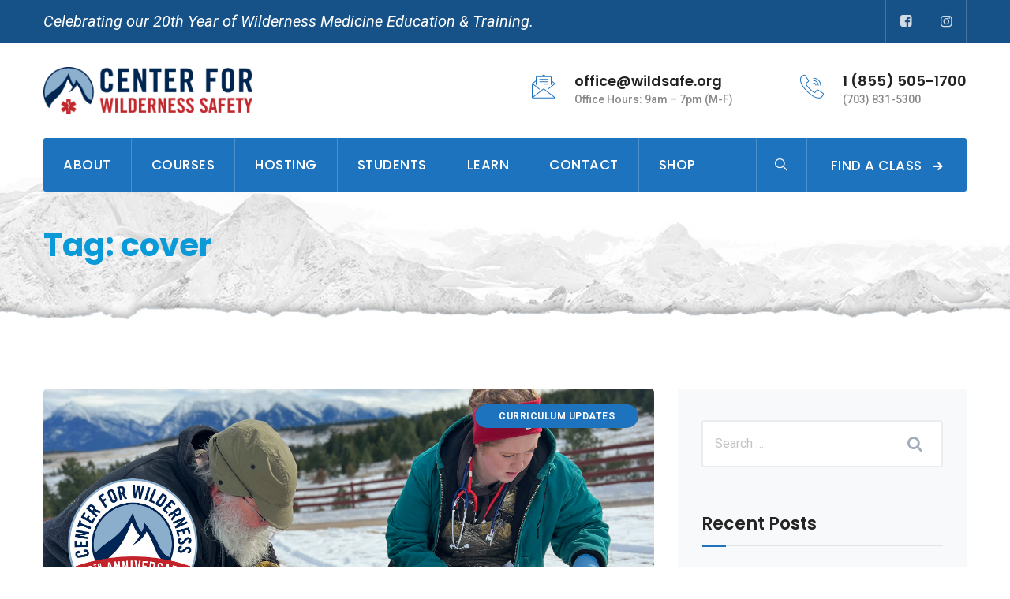

--- FILE ---
content_type: text/html; charset=UTF-8
request_url: https://wildsafe.org/tag/cover/
body_size: 18734
content:
<!DOCTYPE html>
<html lang="en" prefix="og: https://ogp.me/ns#" class="no-js no-svg">
<head>
<meta charset="UTF-8">
<meta name="viewport" content="width=device-width, initial-scale=1">
<!-- browser-theme-color for WordPress -->
<meta name="theme-color" content="#1e73be">
<meta name="msapplication-navbutton-color" content="#1e73be">
<meta name="mobile-web-app-capable" content="yes">
<meta name="apple-mobile-web-app-status-bar-style" content="black-translucent">
<link rel="profile" href="//gmpg.org/xfn/11">

		<!-- Meta Tag Manager -->
		<meta property="fb:app_id" content="1503548970075282" />
		<!-- / Meta Tag Manager -->

<!-- Search Engine Optimization by Rank Math PRO - https://rankmath.com/ -->
<title>Cover Archives &bull; CWS | Center For Wilderness Safety</title>
<meta name="robots" content="follow, index, max-snippet:-1, max-video-preview:-1, max-image-preview:large"/>
<link rel="canonical" href="https://wildsafe.org/tag/cover/" />
<meta property="og:locale" content="en_US" />
<meta property="og:type" content="article" />
<meta property="og:title" content="Cover Archives &bull; CWS | Center For Wilderness Safety" />
<meta property="og:url" content="https://wildsafe.org/tag/cover/" />
<meta property="og:site_name" content="CWS | Center for Wilderness Safety" />
<meta property="article:publisher" content="https://www.facebook.com/CenterForWildernessSafety" />
<meta property="fb:admins" content="1556523282311" />
<meta property="og:image" content="https://wildsafe.org/wp-content/uploads/OPT2.jpg" />
<meta property="og:image:secure_url" content="https://wildsafe.org/wp-content/uploads/OPT2.jpg" />
<meta property="og:image:width" content="2000" />
<meta property="og:image:height" content="1000" />
<meta property="og:image:alt" content="Center for Wilderness Safety - CWS - Wilderness Medicine" />
<meta property="og:image:type" content="image/jpeg" />
<meta name="twitter:card" content="summary_large_image" />
<meta name="twitter:title" content="Cover Archives &bull; CWS | Center For Wilderness Safety" />
<meta name="twitter:image" content="https://wildsafe.org/wp-content/uploads/OPT2.jpg" />
<meta name="twitter:label1" content="Posts" />
<meta name="twitter:data1" content="1" />
<script type="application/ld+json" class="rank-math-schema-pro">{"@context":"https://schema.org","@graph":[{"@type":"Place","@id":"https://wildsafe.org/#place","address":{"@type":"PostalAddress","streetAddress":"15 Running Brook Ln","addressLocality":"Sterling","addressRegion":"VA","postalCode":"20164","addressCountry":"USA"}},{"@type":"Emergency","@id":"https://wildsafe.org/#organization","name":"Center for Wilderness Safety","url":"https://wildsafe.org/","sameAs":["https://www.facebook.com/CenterForWildernessSafety"],"email":"office@wildsafe.org","address":{"@type":"PostalAddress","streetAddress":"15 Running Brook Ln","addressLocality":"Sterling","addressRegion":"VA","postalCode":"20164","addressCountry":"USA"},"logo":{"@type":"ImageObject","@id":"https://wildsafe.org/#logo","url":"https://wildsafe.org/wp-content/uploads/CWS_20Year_Logo-Cropped.png","contentUrl":"https://wildsafe.org/wp-content/uploads/CWS_20Year_Logo-Cropped.png","caption":"CWS | Center for Wilderness Safety","inLanguage":"en","width":"500","height":"450"},"priceRange":"$$","contactPoint":[{"@type":"ContactPoint","telephone":"+1-855-505-1700","contactType":"customer support"}],"openingHours":["Monday,Tuesday,Wednesday,Thursday,Friday,Saturday,Sunday 10:00-21:00"],"location":{"@id":"https://wildsafe.org/#place"}},{"@type":"WebSite","@id":"https://wildsafe.org/#website","url":"https://wildsafe.org","name":"CWS | Center for Wilderness Safety","publisher":{"@id":"https://wildsafe.org/#organization"},"inLanguage":"en"},{"@type":"CollectionPage","@id":"https://wildsafe.org/tag/cover/#webpage","url":"https://wildsafe.org/tag/cover/","name":"Cover Archives &bull; CWS | Center For Wilderness Safety","isPartOf":{"@id":"https://wildsafe.org/#website"},"inLanguage":"en"}]}</script>
<!-- /Rank Math WordPress SEO plugin -->

<link rel='dns-prefetch' href='//js.stripe.com' />
<link rel='dns-prefetch' href='//fonts.googleapis.com' />
<link href='https://fonts.gstatic.com' crossorigin rel='preconnect' />
<link rel="alternate" type="application/rss+xml" title="CWS | Center for Wilderness Safety &raquo; Feed" href="https://wildsafe.org/feed/" />
<link rel="alternate" type="application/rss+xml" title="CWS | Center for Wilderness Safety &raquo; Comments Feed" href="https://wildsafe.org/comments/feed/" />
<link rel="alternate" type="application/rss+xml" title="CWS | Center for Wilderness Safety &raquo; cover Tag Feed" href="https://wildsafe.org/tag/cover/feed/" />
<style id='wp-img-auto-sizes-contain-inline-css'>
img:is([sizes=auto i],[sizes^="auto," i]){contain-intrinsic-size:3000px 1500px}
/*# sourceURL=wp-img-auto-sizes-contain-inline-css */
</style>
<link rel='stylesheet' id='givewp-campaign-blocks-fonts-css' href='https://fonts.googleapis.com/css2?family=Inter%3Awght%40400%3B500%3B600%3B700&#038;display=swap&#038;ver=6.9' type='text/css' media='all' />
<style id='wp-emoji-styles-inline-css'>

	img.wp-smiley, img.emoji {
		display: inline !important;
		border: none !important;
		box-shadow: none !important;
		height: 1em !important;
		width: 1em !important;
		margin: 0 0.07em !important;
		vertical-align: -0.1em !important;
		background: none !important;
		padding: 0 !important;
	}
/*# sourceURL=wp-emoji-styles-inline-css */
</style>
<link rel='stylesheet' id='wp-block-library-css' href='https://wildsafe.org/wp-includes/css/dist/block-library/style.min.css?ver=6.9' type='text/css' media='all' />
<style id='wp-block-spacer-inline-css'>
.wp-block-spacer{clear:both}
/*# sourceURL=https://wildsafe.org/wp-includes/blocks/spacer/style.min.css */
</style>
<style id='global-styles-inline-css'>
:root{--wp--preset--aspect-ratio--square: 1;--wp--preset--aspect-ratio--4-3: 4/3;--wp--preset--aspect-ratio--3-4: 3/4;--wp--preset--aspect-ratio--3-2: 3/2;--wp--preset--aspect-ratio--2-3: 2/3;--wp--preset--aspect-ratio--16-9: 16/9;--wp--preset--aspect-ratio--9-16: 9/16;--wp--preset--color--black: #000000;--wp--preset--color--cyan-bluish-gray: #abb8c3;--wp--preset--color--white: #ffffff;--wp--preset--color--pale-pink: #f78da7;--wp--preset--color--vivid-red: #cf2e2e;--wp--preset--color--luminous-vivid-orange: #ff6900;--wp--preset--color--luminous-vivid-amber: #fcb900;--wp--preset--color--light-green-cyan: #7bdcb5;--wp--preset--color--vivid-green-cyan: #00d084;--wp--preset--color--pale-cyan-blue: #8ed1fc;--wp--preset--color--vivid-cyan-blue: #0693e3;--wp--preset--color--vivid-purple: #9b51e0;--wp--preset--gradient--vivid-cyan-blue-to-vivid-purple: linear-gradient(135deg,rgb(6,147,227) 0%,rgb(155,81,224) 100%);--wp--preset--gradient--light-green-cyan-to-vivid-green-cyan: linear-gradient(135deg,rgb(122,220,180) 0%,rgb(0,208,130) 100%);--wp--preset--gradient--luminous-vivid-amber-to-luminous-vivid-orange: linear-gradient(135deg,rgb(252,185,0) 0%,rgb(255,105,0) 100%);--wp--preset--gradient--luminous-vivid-orange-to-vivid-red: linear-gradient(135deg,rgb(255,105,0) 0%,rgb(207,46,46) 100%);--wp--preset--gradient--very-light-gray-to-cyan-bluish-gray: linear-gradient(135deg,rgb(238,238,238) 0%,rgb(169,184,195) 100%);--wp--preset--gradient--cool-to-warm-spectrum: linear-gradient(135deg,rgb(74,234,220) 0%,rgb(151,120,209) 20%,rgb(207,42,186) 40%,rgb(238,44,130) 60%,rgb(251,105,98) 80%,rgb(254,248,76) 100%);--wp--preset--gradient--blush-light-purple: linear-gradient(135deg,rgb(255,206,236) 0%,rgb(152,150,240) 100%);--wp--preset--gradient--blush-bordeaux: linear-gradient(135deg,rgb(254,205,165) 0%,rgb(254,45,45) 50%,rgb(107,0,62) 100%);--wp--preset--gradient--luminous-dusk: linear-gradient(135deg,rgb(255,203,112) 0%,rgb(199,81,192) 50%,rgb(65,88,208) 100%);--wp--preset--gradient--pale-ocean: linear-gradient(135deg,rgb(255,245,203) 0%,rgb(182,227,212) 50%,rgb(51,167,181) 100%);--wp--preset--gradient--electric-grass: linear-gradient(135deg,rgb(202,248,128) 0%,rgb(113,206,126) 100%);--wp--preset--gradient--midnight: linear-gradient(135deg,rgb(2,3,129) 0%,rgb(40,116,252) 100%);--wp--preset--font-size--small: 13px;--wp--preset--font-size--medium: 20px;--wp--preset--font-size--large: 36px;--wp--preset--font-size--x-large: 42px;--wp--preset--spacing--20: 0.44rem;--wp--preset--spacing--30: 0.67rem;--wp--preset--spacing--40: 1rem;--wp--preset--spacing--50: 1.5rem;--wp--preset--spacing--60: 2.25rem;--wp--preset--spacing--70: 3.38rem;--wp--preset--spacing--80: 5.06rem;--wp--preset--shadow--natural: 6px 6px 9px rgba(0, 0, 0, 0.2);--wp--preset--shadow--deep: 12px 12px 50px rgba(0, 0, 0, 0.4);--wp--preset--shadow--sharp: 6px 6px 0px rgba(0, 0, 0, 0.2);--wp--preset--shadow--outlined: 6px 6px 0px -3px rgb(255, 255, 255), 6px 6px rgb(0, 0, 0);--wp--preset--shadow--crisp: 6px 6px 0px rgb(0, 0, 0);}:where(.is-layout-flex){gap: 0.5em;}:where(.is-layout-grid){gap: 0.5em;}body .is-layout-flex{display: flex;}.is-layout-flex{flex-wrap: wrap;align-items: center;}.is-layout-flex > :is(*, div){margin: 0;}body .is-layout-grid{display: grid;}.is-layout-grid > :is(*, div){margin: 0;}:where(.wp-block-columns.is-layout-flex){gap: 2em;}:where(.wp-block-columns.is-layout-grid){gap: 2em;}:where(.wp-block-post-template.is-layout-flex){gap: 1.25em;}:where(.wp-block-post-template.is-layout-grid){gap: 1.25em;}.has-black-color{color: var(--wp--preset--color--black) !important;}.has-cyan-bluish-gray-color{color: var(--wp--preset--color--cyan-bluish-gray) !important;}.has-white-color{color: var(--wp--preset--color--white) !important;}.has-pale-pink-color{color: var(--wp--preset--color--pale-pink) !important;}.has-vivid-red-color{color: var(--wp--preset--color--vivid-red) !important;}.has-luminous-vivid-orange-color{color: var(--wp--preset--color--luminous-vivid-orange) !important;}.has-luminous-vivid-amber-color{color: var(--wp--preset--color--luminous-vivid-amber) !important;}.has-light-green-cyan-color{color: var(--wp--preset--color--light-green-cyan) !important;}.has-vivid-green-cyan-color{color: var(--wp--preset--color--vivid-green-cyan) !important;}.has-pale-cyan-blue-color{color: var(--wp--preset--color--pale-cyan-blue) !important;}.has-vivid-cyan-blue-color{color: var(--wp--preset--color--vivid-cyan-blue) !important;}.has-vivid-purple-color{color: var(--wp--preset--color--vivid-purple) !important;}.has-black-background-color{background-color: var(--wp--preset--color--black) !important;}.has-cyan-bluish-gray-background-color{background-color: var(--wp--preset--color--cyan-bluish-gray) !important;}.has-white-background-color{background-color: var(--wp--preset--color--white) !important;}.has-pale-pink-background-color{background-color: var(--wp--preset--color--pale-pink) !important;}.has-vivid-red-background-color{background-color: var(--wp--preset--color--vivid-red) !important;}.has-luminous-vivid-orange-background-color{background-color: var(--wp--preset--color--luminous-vivid-orange) !important;}.has-luminous-vivid-amber-background-color{background-color: var(--wp--preset--color--luminous-vivid-amber) !important;}.has-light-green-cyan-background-color{background-color: var(--wp--preset--color--light-green-cyan) !important;}.has-vivid-green-cyan-background-color{background-color: var(--wp--preset--color--vivid-green-cyan) !important;}.has-pale-cyan-blue-background-color{background-color: var(--wp--preset--color--pale-cyan-blue) !important;}.has-vivid-cyan-blue-background-color{background-color: var(--wp--preset--color--vivid-cyan-blue) !important;}.has-vivid-purple-background-color{background-color: var(--wp--preset--color--vivid-purple) !important;}.has-black-border-color{border-color: var(--wp--preset--color--black) !important;}.has-cyan-bluish-gray-border-color{border-color: var(--wp--preset--color--cyan-bluish-gray) !important;}.has-white-border-color{border-color: var(--wp--preset--color--white) !important;}.has-pale-pink-border-color{border-color: var(--wp--preset--color--pale-pink) !important;}.has-vivid-red-border-color{border-color: var(--wp--preset--color--vivid-red) !important;}.has-luminous-vivid-orange-border-color{border-color: var(--wp--preset--color--luminous-vivid-orange) !important;}.has-luminous-vivid-amber-border-color{border-color: var(--wp--preset--color--luminous-vivid-amber) !important;}.has-light-green-cyan-border-color{border-color: var(--wp--preset--color--light-green-cyan) !important;}.has-vivid-green-cyan-border-color{border-color: var(--wp--preset--color--vivid-green-cyan) !important;}.has-pale-cyan-blue-border-color{border-color: var(--wp--preset--color--pale-cyan-blue) !important;}.has-vivid-cyan-blue-border-color{border-color: var(--wp--preset--color--vivid-cyan-blue) !important;}.has-vivid-purple-border-color{border-color: var(--wp--preset--color--vivid-purple) !important;}.has-vivid-cyan-blue-to-vivid-purple-gradient-background{background: var(--wp--preset--gradient--vivid-cyan-blue-to-vivid-purple) !important;}.has-light-green-cyan-to-vivid-green-cyan-gradient-background{background: var(--wp--preset--gradient--light-green-cyan-to-vivid-green-cyan) !important;}.has-luminous-vivid-amber-to-luminous-vivid-orange-gradient-background{background: var(--wp--preset--gradient--luminous-vivid-amber-to-luminous-vivid-orange) !important;}.has-luminous-vivid-orange-to-vivid-red-gradient-background{background: var(--wp--preset--gradient--luminous-vivid-orange-to-vivid-red) !important;}.has-very-light-gray-to-cyan-bluish-gray-gradient-background{background: var(--wp--preset--gradient--very-light-gray-to-cyan-bluish-gray) !important;}.has-cool-to-warm-spectrum-gradient-background{background: var(--wp--preset--gradient--cool-to-warm-spectrum) !important;}.has-blush-light-purple-gradient-background{background: var(--wp--preset--gradient--blush-light-purple) !important;}.has-blush-bordeaux-gradient-background{background: var(--wp--preset--gradient--blush-bordeaux) !important;}.has-luminous-dusk-gradient-background{background: var(--wp--preset--gradient--luminous-dusk) !important;}.has-pale-ocean-gradient-background{background: var(--wp--preset--gradient--pale-ocean) !important;}.has-electric-grass-gradient-background{background: var(--wp--preset--gradient--electric-grass) !important;}.has-midnight-gradient-background{background: var(--wp--preset--gradient--midnight) !important;}.has-small-font-size{font-size: var(--wp--preset--font-size--small) !important;}.has-medium-font-size{font-size: var(--wp--preset--font-size--medium) !important;}.has-large-font-size{font-size: var(--wp--preset--font-size--large) !important;}.has-x-large-font-size{font-size: var(--wp--preset--font-size--x-large) !important;}
/*# sourceURL=global-styles-inline-css */
</style>

<style id='classic-theme-styles-inline-css'>
/*! This file is auto-generated */
.wp-block-button__link{color:#fff;background-color:#32373c;border-radius:9999px;box-shadow:none;text-decoration:none;padding:calc(.667em + 2px) calc(1.333em + 2px);font-size:1.125em}.wp-block-file__button{background:#32373c;color:#fff;text-decoration:none}
/*# sourceURL=/wp-includes/css/classic-themes.min.css */
</style>
<link rel='stylesheet' id='contact-form-7-css' href='https://wildsafe.org/wp-content/plugins/contact-form-7/includes/css/styles.css?ver=6.1.4' type='text/css' media='all' />
<link rel='stylesheet' id='image-hover-effects-css-css' href='https://wildsafe.org/wp-content/plugins/mega-addons-for-visual-composer/css/ihover.css?ver=6.9' type='text/css' media='all' />
<link rel='stylesheet' id='style-css-css' href='https://wildsafe.org/wp-content/plugins/mega-addons-for-visual-composer/css/style.css?ver=6.9' type='text/css' media='all' />
<link rel='stylesheet' id='font-awesome-latest-css' href='https://wildsafe.org/wp-content/plugins/mega-addons-for-visual-composer/css/font-awesome/css/all.css?ver=6.9' type='text/css' media='all' />
<link rel='stylesheet' id='wp-job-manager-job-listings-css' href='https://wildsafe.org/wp-content/plugins/wp-job-manager/assets/dist/css/job-listings.css?ver=598383a28ac5f9f156e4' type='text/css' media='all' />
<link rel='stylesheet' id='give-styles-css' href='https://wildsafe.org/wp-content/plugins/give/build/assets/dist/css/give.css?ver=4.13.2' type='text/css' media='all' />
<link rel='stylesheet' id='give-donation-summary-style-frontend-css' href='https://wildsafe.org/wp-content/plugins/give/build/assets/dist/css/give-donation-summary.css?ver=4.13.2' type='text/css' media='all' />
<link rel='stylesheet' id='givewp-design-system-foundation-css' href='https://wildsafe.org/wp-content/plugins/give/build/assets/dist/css/design-system/foundation.css?ver=1.2.0' type='text/css' media='all' />
<link rel='stylesheet' id='thsn-all-gfonts-css' href='https://fonts.googleapis.com/css?family=Roboto%3A100%2C100italic%2C300%2C300italic%2C500%2C500italic%2C700%2C700italic%2C900%2C900italic%2Citalic%2Cregular%2C500%2Cregular%2C700%2C900%7CPoppins%3A600%2C700%2C500&#038;ver=6.9' type='text/css' media='all' />
<link rel='stylesheet' id='bootstrap-css' href='https://wildsafe.org/wp-content/themes/gardin/libraries/bootstrap/css/bootstrap.min.css?ver=6.9' type='text/css' media='all' />
<link rel='stylesheet' id='thsn-all-style-css' href='https://wildsafe.org/wp-content/themes/gardin/css/all.min.css?ver=6.9' type='text/css' media='all' />
<link rel='stylesheet' id='magnific-popup-css' href='https://wildsafe.org/wp-content/themes/gardin/libraries/magnific-popup/magnific-popup.css?ver=6.9' type='text/css' media='all' />
<link rel='stylesheet' id='thsn-base-icons-css' href='https://wildsafe.org/wp-content/themes/gardin/libraries/themesion-base-icons/css/themesion-base-icons.css?ver=6.9' type='text/css' media='all' />
<link rel='stylesheet' id='balloon-css' href='https://wildsafe.org/wp-content/themes/gardin/libraries/balloon/balloon.min.css?ver=6.9' type='text/css' media='all' />
<link rel='stylesheet' id='thsn-dynamic-style-css' href='https://wildsafe.org/wp-content/thsn-gardin-css/theme-style.min.css?ver=556418' type='text/css' media='all' />
<link rel='stylesheet' id='thsn-responsive-style-css' href='https://wildsafe.org/wp-content/themes/gardin/css/responsive.min.css?ver=6.9' type='text/css' media='all' />
<script src="https://wildsafe.org/wp-includes/js/dist/hooks.min.js?ver=dd5603f07f9220ed27f1" id="wp-hooks-js"></script>
<script src="https://wildsafe.org/wp-includes/js/dist/i18n.min.js?ver=c26c3dc7bed366793375" id="wp-i18n-js"></script>
<script id="wp-i18n-js-after">
/* <![CDATA[ */
wp.i18n.setLocaleData( { 'text direction\u0004ltr': [ 'ltr' ] } );
//# sourceURL=wp-i18n-js-after
/* ]]> */
</script>
<script src="https://wildsafe.org/wp-includes/js/jquery/jquery.min.js?ver=3.7.1" id="jquery-core-js"></script>
<script src="https://wildsafe.org/wp-includes/js/jquery/jquery-migrate.min.js?ver=3.4.1" id="jquery-migrate-js"></script>
<script src="https://wildsafe.org/wp-content/plugins/gardin-addons/js/addon-scripts.js?ver=6.9" id="gardin-addons-js"></script>
<script id="give-stripe-js-js-extra">
/* <![CDATA[ */
var give_stripe_vars = {"zero_based_currency":"","zero_based_currencies_list":["JPY","KRW","CLP","ISK","BIF","DJF","GNF","KHR","KPW","LAK","LKR","MGA","MZN","VUV"],"sitename":"CWS | Center for Wilderness Safety","checkoutBtnTitle":"Donate","publishable_key":"pk_live_SMtnnvlq4TpJelMdklNha8iD","checkout_image":"","checkout_address":"","checkout_processing_text":"Donation Processing...","give_version":"4.13.2","cc_fields_format":"multi","card_number_placeholder_text":"Card Number","card_cvc_placeholder_text":"CVC","donate_button_text":"Donate Now","element_font_styles":{"cssSrc":false},"element_base_styles":{"color":"#32325D","fontWeight":500,"fontSize":"16px","fontSmoothing":"antialiased","::placeholder":{"color":"#222222"},":-webkit-autofill":{"color":"#e39f48"}},"element_complete_styles":{},"element_empty_styles":{},"element_invalid_styles":{},"float_labels":"","base_country":"US","preferred_locale":"en"};
//# sourceURL=give-stripe-js-js-extra
/* ]]> */
</script>
<script src="https://js.stripe.com/v3/?ver=4.13.2" id="give-stripe-js-js"></script>
<script src="https://wildsafe.org/wp-content/plugins/give/build/assets/dist/js/give-stripe.js?ver=4.13.2" id="give-stripe-onpage-js-js"></script>
<script id="give-js-extra">
/* <![CDATA[ */
var give_global_vars = {"ajaxurl":"https://wildsafe.org/wp-admin/admin-ajax.php","checkout_nonce":"c9605e089b","currency":"USD","currency_sign":"$","currency_pos":"before","thousands_separator":",","decimal_separator":".","no_gateway":"Please select a payment method.","bad_minimum":"The minimum custom donation amount for this form is","bad_maximum":"The maximum custom donation amount for this form is","general_loading":"Loading...","purchase_loading":"Please Wait...","textForOverlayScreen":"\u003Ch3\u003EProcessing...\u003C/h3\u003E\u003Cp\u003EThis will only take a second!\u003C/p\u003E","number_decimals":"2","is_test_mode":"","give_version":"4.13.2","magnific_options":{"main_class":"give-modal","close_on_bg_click":false},"form_translation":{"payment-mode":"Please select payment mode.","give_first":"Please enter your first name.","give_last":"Please enter your last name.","give_email":"Please enter a valid email address.","give_user_login":"Invalid email address or username.","give_user_pass":"Enter a password.","give_user_pass_confirm":"Enter the password confirmation.","give_agree_to_terms":"You must agree to the terms and conditions."},"confirm_email_sent_message":"Please check your email and click on the link to access your complete donation history.","ajax_vars":{"ajaxurl":"https://wildsafe.org/wp-admin/admin-ajax.php","ajaxNonce":"75a0f370c6","loading":"Loading","select_option":"Please select an option","default_gateway":"paypal","permalinks":"1","number_decimals":2},"cookie_hash":"3a02066775701d91abf63e20fe1fa1dd","session_nonce_cookie_name":"wp-give_session_reset_nonce_3a02066775701d91abf63e20fe1fa1dd","session_cookie_name":"wp-give_session_3a02066775701d91abf63e20fe1fa1dd","delete_session_nonce_cookie":"0"};
var giveApiSettings = {"root":"https://wildsafe.org/wp-json/give-api/v2/","rest_base":"give-api/v2"};
//# sourceURL=give-js-extra
/* ]]> */
</script>
<script src="https://wildsafe.org/wp-content/plugins/give/build/assets/dist/js/give.js?ver=8540f4f50a2032d9c5b5" id="give-js"></script>
<script src="https://wildsafe.org/wp-content/themes/gardin/libraries/magnific-popup/jquery.magnific-popup.min.js?ver=6.9" id="magnific-popup-js"></script>
<script src="https://wildsafe.org/wp-content/themes/gardin/libraries/jquery-observe/jquery-observe.min.js?ver=6.9" id="jquery-observe-js"></script>
<script src="https://wildsafe.org/wp-content/themes/gardin/libraries/sticky-toolkit/jquery.sticky-kit.min.js?ver=6.9" id="jquery-sticky-js"></script>
<script id="thsn-core-script-js-extra">
/* <![CDATA[ */
var thsn_js_variables = {"responsive":"1200"};
//# sourceURL=thsn-core-script-js-extra
/* ]]> */
</script>
<script src="https://wildsafe.org/wp-content/themes/gardin/js/core.min.js?ver=6.9" id="thsn-core-script-js"></script>
<script></script><link rel="https://api.w.org/" href="https://wildsafe.org/wp-json/" /><link rel="alternate" title="JSON" type="application/json" href="https://wildsafe.org/wp-json/wp/v2/tags/88" /><link rel="EditURI" type="application/rsd+xml" title="RSD" href="https://wildsafe.org/xmlrpc.php?rsd" />
<meta name="generator" content="WordPress 6.9" />
<meta name="generator" content="Give v4.13.2" />
<meta name="generator" content="Powered by WPBakery Page Builder - drag and drop page builder for WordPress."/>
<script id='nitro-telemetry-meta' nitro-exclude>window.NPTelemetryMetadata={missReason: (!window.NITROPACK_STATE ? 'cache not found' : 'hit'),pageType: 'post_tag',isEligibleForOptimization: true,}</script><script id='nitro-generic' nitro-exclude>(()=>{window.NitroPack=window.NitroPack||{coreVersion:"na",isCounted:!1};let e=document.createElement("script");if(e.src="https://nitroscripts.com/VuKzOWFttNeDueuNSlddusYCtYaziAIx",e.async=!0,e.id="nitro-script",document.head.appendChild(e),!window.NitroPack.isCounted){window.NitroPack.isCounted=!0;let t=()=>{navigator.sendBeacon("https://to.getnitropack.com/p",JSON.stringify({siteId:"VuKzOWFttNeDueuNSlddusYCtYaziAIx",url:window.location.href,isOptimized:!!window.IS_NITROPACK,coreVersion:"na",missReason:window.NPTelemetryMetadata?.missReason||"",pageType:window.NPTelemetryMetadata?.pageType||"",isEligibleForOptimization:!!window.NPTelemetryMetadata?.isEligibleForOptimization}))};(()=>{let e=()=>new Promise(e=>{"complete"===document.readyState?e():window.addEventListener("load",e)}),i=()=>new Promise(e=>{document.prerendering?document.addEventListener("prerenderingchange",e,{once:!0}):e()}),a=async()=>{await i(),await e(),t()};a()})(),window.addEventListener("pageshow",e=>{if(e.persisted){let i=document.prerendering||self.performance?.getEntriesByType?.("navigation")[0]?.activationStart>0;"visible"!==document.visibilityState||i||t()}})}})();</script><meta name="generator" content="Powered by Slider Revolution 6.7.40 - responsive, Mobile-Friendly Slider Plugin for WordPress with comfortable drag and drop interface." />
<link rel="icon" href="https://wildsafe.org/wp-content/uploads/2021/03/cropped-favicon-196-1-32x32.png" sizes="32x32" />
<link rel="icon" href="https://wildsafe.org/wp-content/uploads/2021/03/cropped-favicon-196-1-192x192.png" sizes="192x192" />
<link rel="apple-touch-icon" href="https://wildsafe.org/wp-content/uploads/2021/03/cropped-favicon-196-1-180x180.png" />
<meta name="msapplication-TileImage" content="https://wildsafe.org/wp-content/uploads/2021/03/cropped-favicon-196-1-270x270.png" />
<script>function setREVStartSize(e){
			//window.requestAnimationFrame(function() {
				window.RSIW = window.RSIW===undefined ? window.innerWidth : window.RSIW;
				window.RSIH = window.RSIH===undefined ? window.innerHeight : window.RSIH;
				try {
					var pw = document.getElementById(e.c).parentNode.offsetWidth,
						newh;
					pw = pw===0 || isNaN(pw) || (e.l=="fullwidth" || e.layout=="fullwidth") ? window.RSIW : pw;
					e.tabw = e.tabw===undefined ? 0 : parseInt(e.tabw);
					e.thumbw = e.thumbw===undefined ? 0 : parseInt(e.thumbw);
					e.tabh = e.tabh===undefined ? 0 : parseInt(e.tabh);
					e.thumbh = e.thumbh===undefined ? 0 : parseInt(e.thumbh);
					e.tabhide = e.tabhide===undefined ? 0 : parseInt(e.tabhide);
					e.thumbhide = e.thumbhide===undefined ? 0 : parseInt(e.thumbhide);
					e.mh = e.mh===undefined || e.mh=="" || e.mh==="auto" ? 0 : parseInt(e.mh,0);
					if(e.layout==="fullscreen" || e.l==="fullscreen")
						newh = Math.max(e.mh,window.RSIH);
					else{
						e.gw = Array.isArray(e.gw) ? e.gw : [e.gw];
						for (var i in e.rl) if (e.gw[i]===undefined || e.gw[i]===0) e.gw[i] = e.gw[i-1];
						e.gh = e.el===undefined || e.el==="" || (Array.isArray(e.el) && e.el.length==0)? e.gh : e.el;
						e.gh = Array.isArray(e.gh) ? e.gh : [e.gh];
						for (var i in e.rl) if (e.gh[i]===undefined || e.gh[i]===0) e.gh[i] = e.gh[i-1];
											
						var nl = new Array(e.rl.length),
							ix = 0,
							sl;
						e.tabw = e.tabhide>=pw ? 0 : e.tabw;
						e.thumbw = e.thumbhide>=pw ? 0 : e.thumbw;
						e.tabh = e.tabhide>=pw ? 0 : e.tabh;
						e.thumbh = e.thumbhide>=pw ? 0 : e.thumbh;
						for (var i in e.rl) nl[i] = e.rl[i]<window.RSIW ? 0 : e.rl[i];
						sl = nl[0];
						for (var i in nl) if (sl>nl[i] && nl[i]>0) { sl = nl[i]; ix=i;}
						var m = pw>(e.gw[ix]+e.tabw+e.thumbw) ? 1 : (pw-(e.tabw+e.thumbw)) / (e.gw[ix]);
						newh =  (e.gh[ix] * m) + (e.tabh + e.thumbh);
					}
					var el = document.getElementById(e.c);
					if (el!==null && el) el.style.height = newh+"px";
					el = document.getElementById(e.c+"_wrapper");
					if (el!==null && el) {
						el.style.height = newh+"px";
						el.style.display = "block";
					}
				} catch(e){
					console.log("Failure at Presize of Slider:" + e)
				}
			//});
		  };</script>
<noscript><style> .wpb_animate_when_almost_visible { opacity: 1; }</style></noscript><link rel='stylesheet' id='thsn_gardin_icon-css' href='https://wildsafe.org/wp-content/plugins/gardin-addons/libraries/thsn-gardin-icon/flaticon.css?ver=6.9' type='text/css' media='all' />
<link rel='stylesheet' id='rs-plugin-settings-css' href='//wildsafe.org/wp-content/plugins/revslider/sr6/assets/css/rs6.css?ver=6.7.40' type='text/css' media='all' />
<style id='rs-plugin-settings-inline-css'>
#rs-demo-id {}
/*# sourceURL=rs-plugin-settings-inline-css */
</style>
</head>
<body class="archive tag tag-cover tag-88 wp-custom-logo wp-theme-gardin thsn-sidebar-exists thsn-sidebar-right gardin wpb-js-composer js-comp-ver-8.7.2 vc_responsive">
<div id="page" class="site thsn-parent-header-style-2">
	<a class="skip-link screen-reader-text" href="#content">Skip to content</a>
	<header id="masthead" class="site-header thsn-header-style-2">
		<div class="thsn-sticky-logo-yes thsn-responsive-logo-yes thsn-responsive-header-bgcolor-white">
			<div class="thsn-pre-header-wrapper  thsn-bg-color-blackish thsn-color-white">
		<div class="container">
			<div class="d-flex justify-content-between">
									<div class="thsn-pre-header-left"><p><em>Celebrating our 20th Year of Wilderness Medicine Education &amp; Training.</em></p></div><!-- .thsn-pre-header-left -->
													<div class="thsn-pre-header-right"><ul class="thsn-social-links"><li class="thsn-social-li thsn-social-facebook "><a href="https://www.facebook.com/CenterForWildernessSafety" target="_blank"><span><i class="thsn-base-icon-facebook-squared"></i></span></a></li><li class="thsn-social-li thsn-social-instagram "><a href="https://www.instagram.com/wildsafe/" target="_blank"><span><i class="thsn-base-icon-instagram"></i></span></a></li></ul></div><!-- .thsn-pre-header-right -->
							</div><!-- .justify-content-between -->
		</div><!-- .container -->
	</div><!-- .thsn-pre-header-wrapper -->
		<div class="thsn-header-top-area thsn-header-wrapper thsn-bg-color-white">
			<div class="container">
				<div class="d-flex align-items-center">
					<div class="site-branding thsn-logo-area">
						<div class="wrap"><div class="site-title"><a href="https://wildsafe.org/" rel="home"><img class="thsn-main-logo" src="https://wildsafe.org/wp-content/uploads/cropped-cropped-CWS_Logo_Horiz-RETINA.png" alt="CWS | Center for Wilderness Safety" title="CWS | Center for Wilderness Safety" /><img class="thsn-sticky-logo" src="https://wildsafe.org/wp-content/uploads/cropped-cropped-CWS_Logo_Horiz-RETINA.png" alt="CWS | Center for Wilderness Safety" title="CWS | Center for Wilderness Safety" /><img class="thsn-responsive-logo" src="https://wildsafe.org/wp-content/uploads/cropped-cropped-CWS_Logo_Horiz-RETINA.png" alt="CWS | Center for Wilderness Safety" title="CWS | Center for Wilderness Safety" /></a></div></div><!-- .wrap -->
					</div><!-- .site-branding -->
					<div class="thsn-header-info ml-auto">
						<div class="thsn-header-info-inner">
										<div class="thsn-header-box thsn-header-box-2">
									<span class="thsn-header-box-icon"><i class="thsn-gardin-icon thsn-gardin-icon-email"></i></span>					<span class="thsn-header-box-title">office@wildsafe.org</span>
					<span class="thsn-header-box-content">Office Hours: 9am – 7pm (M-F)</span>
							</div>
						<div class="thsn-header-box thsn-header-box-3">
									<span class="thsn-header-box-icon"><i class="thsn-gardin-icon thsn-gardin-icon-call"></i></span>					<span class="thsn-header-box-title">1 (855) 505-1700</span>
					<span class="thsn-header-box-content">(703) 831-5300</span>
							</div>
									</div>
					</div>
					<div class="thsn-mobile-search">
								<div class="thsn-header-search-btn"><a title="Search" href="#"><i class="thsn-base-icon-search-1"></i></a></div>
							</div>
					<button id="menu-toggle" class="nav-menu-toggle">
						<i class="thsn-base-icon-menu-1"></i>
					</button>
				</div>
			</div> <!-- .container -->
		</div><!-- .thsn-header-top-area -->
		<div class="container">
			<div class="thsn-header-menu-area-wrapper">
				<div class="thsn-header-menu-area thsn-header-sticky-yes thsn-sticky-type- thsn-sticky-bg-color-globalcolor thsn-bg-color-globalcolor">
					<div class="container thsn-bg-color-globalcolor">
						<div class="thsn-header-menu-area-inner d-flex align-items-center justify-content-between">
														<div class="navigation-top">
								<div class="wrap">
									<nav id="site-navigation" class="main-navigation thsn-navbar  thsn-main-active-color-white thsn-dropdown-active-color-globalcolor" aria-label="Top Menu">
										<div class="menu-main-menu-container"><ul id="thsn-top-menu" class="menu"><li id="menu-item-4116" class="menu-item menu-item-type-post_type menu-item-object-page menu-item-has-children menu-item-4116"><a href="https://wildsafe.org/about-cws/">ABOUT</a>
<ul class="sub-menu">
	<li id="menu-item-4118" class="topnav-left menu-item menu-item-type-post_type menu-item-object-page menu-item-4118"><a href="https://wildsafe.org/about-cws/">Our Hi(Story)</a></li>
	<li id="menu-item-6087" class="topnav-left menu-item menu-item-type-post_type menu-item-object-page menu-item-6087"><a href="https://wildsafe.org/about-cws/donate/">Donate <font color="#ff0000">♥</font></a></li>
	<li id="menu-item-4117" class="topnav-left menu-item menu-item-type-post_type menu-item-object-page menu-item-4117"><a href="https://wildsafe.org/about-cws/staff/">Our Team</a></li>
	<li id="menu-item-4508" class="topnav-left menu-item menu-item-type-post_type menu-item-object-page menu-item-4508"><a href="https://wildsafe.org/about-cws/work-for-cws/">Employment</a></li>
	<li id="menu-item-2306" class="topnav-left menu-item menu-item-type-post_type menu-item-object-page menu-item-has-children menu-item-2306"><a href="https://wildsafe.org/about-cws/policies/">Policies + Guidelines</a>
	<ul class="sub-menu">
		<li id="menu-item-6090" class="topnav-left menu-item menu-item-type-post_type menu-item-object-page menu-item-6090"><a href="https://wildsafe.org/about-cws/policies/">Policies + Guidelines</a></li>
		<li id="menu-item-6091" class="topnav-left menu-item menu-item-type-custom menu-item-object-custom menu-item-6091"><a href="https://wildsafe.org/about-cws/policies-guidelines/#CANCEL">Cancellation Policy</a></li>
		<li id="menu-item-5576" class="topnav-left menu-item menu-item-type-post_type menu-item-object-page menu-item-5576"><a href="https://wildsafe.org/about-cws/logo-use-guidelines/">Logo Use Policy</a></li>
		<li id="menu-item-6089" class="topnav-left menu-item menu-item-type-post_type menu-item-object-page menu-item-6089"><a href="https://wildsafe.org/about-cws/policies/privacy-policy/">Privacy Policy</a></li>
	</ul>
</li>
	<li id="menu-item-6088" class="topnav-left menu-item menu-item-type-post_type menu-item-object-page menu-item-6088"><a href="https://wildsafe.org/about-cws/scholarships/">Scholarships</a></li>
</ul>
</li>
<li id="menu-item-4506" class="menu-item menu-item-type-post_type menu-item-object-page menu-item-has-children menu-item-4506"><a href="https://wildsafe.org/courses/">COURSES</a>
<ul class="sub-menu">
	<li id="menu-item-4510" class="topnav-left menu-item menu-item-type-post_type menu-item-object-page menu-item-4510"><a href="https://wildsafe.org/schedule/"><font color="#E71414"><b>Course Schedule</b></font></a></li>
	<li id="menu-item-4585" class="topnav-left menu-item menu-item-type-post_type menu-item-object-page menu-item-has-children menu-item-4585"><a href="https://wildsafe.org/courses/wilderness-medicine/">WILDERNESS MEDICINE</a>
	<ul class="sub-menu">
		<li id="menu-item-4919" class="topnav-left menu-item menu-item-type-post_type menu-item-object-page menu-item-4919"><a href="https://wildsafe.org/courses/wilderness-medicine/wilderness-first-aid/">Wilderness First Aid</a></li>
		<li id="menu-item-4920" class="topnav-left menu-item menu-item-type-post_type menu-item-object-page menu-item-4920"><a href="https://wildsafe.org/courses/wilderness-medicine/wilderness-first-aid-afloat/">Wilderness First Aid Afloat</a></li>
		<li id="menu-item-4921" class="topnav-left menu-item menu-item-type-post_type menu-item-object-page menu-item-4921"><a href="https://wildsafe.org/courses/wilderness-medicine/wilderness-advanced-first-aid/">Wilderness Advanced First Aid</a></li>
		<li id="menu-item-4922" class="topnav-left menu-item menu-item-type-post_type menu-item-object-page menu-item-4922"><a href="https://wildsafe.org/courses/wilderness-medicine/wilderness-first-responder/">Wilderness First Responder</a></li>
		<li id="menu-item-4923" class="topnav-left menu-item menu-item-type-post_type menu-item-object-page menu-item-4923"><a href="https://wildsafe.org/courses/wilderness-medicine/wilderness-emt-upgrade/">Wilderness EMT Upgrade</a></li>
	</ul>
</li>
	<li id="menu-item-4584" class="topnav-left menu-item menu-item-type-post_type menu-item-object-page menu-item-has-children menu-item-4584"><a href="https://wildsafe.org/courses/first-aid-cpr-aed/">CPR + FIRST AID</a>
	<ul class="sub-menu">
		<li id="menu-item-5575" class="topnav-left menu-item menu-item-type-post_type menu-item-object-page menu-item-5575"><a href="https://wildsafe.org/courses/first-aid-cpr-aed/adult-pediatric-cpr-aed/">Adult + Pediatric CPR/AED</a></li>
		<li id="menu-item-4925" class="topnav-left menu-item menu-item-type-post_type menu-item-object-page menu-item-4925"><a href="https://wildsafe.org/courses/first-aid-cpr-aed/infant-child-cpr-aed/">Infant + Child CPR/AED</a></li>
		<li id="menu-item-5574" class="topnav-left menu-item menu-item-type-post_type menu-item-object-page menu-item-5574"><a href="https://wildsafe.org/courses/first-aid-cpr-aed/standard-first-aid/">Standard First Aid</a></li>
		<li id="menu-item-5572" class="topnav-left menu-item menu-item-type-post_type menu-item-object-page menu-item-5572"><a href="https://wildsafe.org/courses/first-aid-cpr-aed/first-aid-cpr-aed-combo/">First Aid + CPR/AED Combo</a></li>
		<li id="menu-item-5573" class="topnav-left menu-item menu-item-type-post_type menu-item-object-page menu-item-5573"><a href="https://wildsafe.org/courses/first-aid-cpr-aed/epipen-inhaler-training/">EpiPen + Inhaler Training</a></li>
	</ul>
</li>
	<li id="menu-item-9478" class="topnav-left menu-item menu-item-type-post_type menu-item-object-page menu-item-9478"><a href="https://wildsafe.org/courses/specialized-scouting-courses/stop-the-bleed/">STOP THE BLEED</a></li>
	<li id="menu-item-4583" class="topnav-left menu-item menu-item-type-post_type menu-item-object-page menu-item-has-children menu-item-4583"><a href="https://wildsafe.org/courses/specialized-scouting-courses/">SPECIALTY + SCOUTING</a>
	<ul class="sub-menu">
		<li id="menu-item-5159" class="topnav-left menu-item menu-item-type-post_type menu-item-object-page menu-item-5159"><a href="https://wildsafe.org/courses/specialized-scouting-courses/first-aid-merit-badge/">First Aid Merit Badge</a></li>
		<li id="menu-item-5714" class="topnav-left menu-item menu-item-type-post_type menu-item-object-page menu-item-5714"><a href="https://wildsafe.org/courses/specialized-scouting-courses/bear-spray-training/">Bear Spray Training</a></li>
		<li id="menu-item-5713" class="topnav-left menu-item menu-item-type-post_type menu-item-object-page menu-item-5713"><a href="https://wildsafe.org/courses/specialized-scouting-courses/disaster-preparedness/">Disaster Preparedness</a></li>
		<li id="menu-item-5673" class="topnav-left menu-item menu-item-type-post_type menu-item-object-page menu-item-5673"><a href="https://wildsafe.org/courses/specialized-scouting-courses/expedition-medic/">Expedition Medic</a></li>
		<li id="menu-item-5674" class="topnav-left menu-item menu-item-type-post_type menu-item-object-page menu-item-5674"><a href="https://wildsafe.org/courses/specialized-scouting-courses/custom-courses/">Custom Courses</a></li>
	</ul>
</li>
	<li id="menu-item-5020" class="topnav-left menu-item menu-item-type-post_type menu-item-object-page menu-item-5020"><a href="https://wildsafe.org/courses/online-courses/">HYBRID + ONLINE LEARNING</a></li>
	<li id="menu-item-5021" class="topnav-left menu-item menu-item-type-post_type menu-item-object-page menu-item-5021"><a href="https://wildsafe.org/courses/recertification/">RE-CERTIFICATION</a></li>
	<li id="menu-item-9516" class="topnav-left menu-item menu-item-type-post_type menu-item-object-page menu-item-9516"><a href="https://wildsafe.org/courses/bsa-high-adventure-wfa-requirements/"><span style="color:#ff0000;">NEW</span> BSA WFA Requirements</a></li>
</ul>
</li>
<li id="menu-item-6113" class="menu-item menu-item-type-post_type menu-item-object-page menu-item-has-children menu-item-6113"><a href="https://wildsafe.org/host/">HOSTING</a>
<ul class="sub-menu">
	<li id="menu-item-6115" class="topnav-left menu-item menu-item-type-post_type menu-item-object-page menu-item-6115"><a href="https://wildsafe.org/host/">Hosting a Course</a></li>
	<li id="menu-item-7411" class="topnav-left menu-item menu-item-type-post_type menu-item-object-page menu-item-7411"><a href="https://wildsafe.org/host/course-hosting-form/">Request to Host a Course</a></li>
	<li id="menu-item-6114" class="topnav-left menu-item menu-item-type-post_type menu-item-object-page menu-item-6114"><a href="https://wildsafe.org/host/course-sponsors/">Our Course Sponsors</a></li>
</ul>
</li>
<li id="menu-item-6139" class="menu-item menu-item-type-post_type menu-item-object-page menu-item-has-children menu-item-6139"><a href="https://wildsafe.org/students/">STUDENTS</a>
<ul class="sub-menu">
	<li id="menu-item-6140" class="topnav-left menu-item menu-item-type-post_type menu-item-object-page menu-item-6140"><a href="https://wildsafe.org/students/reviews/">Testimonials + Reviews</a></li>
	<li id="menu-item-3000" class="topnav-left menu-item menu-item-type-post_type menu-item-object-page menu-item-3000"><a href="https://wildsafe.org/courses/faq/">Frequently Asked Questions</a></li>
	<li id="menu-item-3770" class="topnav-left menu-item menu-item-type-post_type menu-item-object-page menu-item-3770"><a href="https://wildsafe.org/resources/curriculum-updates-blog/">Curriculum Updates</a></li>
</ul>
</li>
<li id="menu-item-2301" class="menu-item menu-item-type-post_type menu-item-object-page menu-item-has-children menu-item-2301"><a href="https://wildsafe.org/resources/">LEARN</a>
<ul class="sub-menu">
	<li id="menu-item-4588" class="topnav-left menu-item menu-item-type-post_type menu-item-object-page menu-item-has-children menu-item-4588"><a href="https://wildsafe.org/resources/ask-the-experts/">Ask The Experts</a>
	<ul class="sub-menu">
		<li id="menu-item-5283" class="topnav-left menu-item menu-item-type-post_type menu-item-object-page menu-item-5283"><a href="https://wildsafe.org/resources/ask-the-experts/altitude-safety-101/">Altitude Safety 101</a></li>
		<li id="menu-item-5284" class="topnav-left menu-item menu-item-type-post_type menu-item-object-page menu-item-5284"><a href="https://wildsafe.org/resources/ask-the-experts/allergies-anaphylaxis-101/">Allergies + Anaphylaxis 101</a></li>
		<li id="menu-item-5285" class="topnav-left menu-item menu-item-type-post_type menu-item-object-page menu-item-5285"><a href="https://wildsafe.org/resources/ask-the-experts/bear-safety-101/">Bear Safety 101</a></li>
		<li id="menu-item-5286" class="topnav-left menu-item menu-item-type-post_type menu-item-object-page menu-item-5286"><a href="https://wildsafe.org/resources/ask-the-experts/cold-hypothermia-101/">Cold + Hypothermia 101</a></li>
		<li id="menu-item-5578" class="topnav-left menu-item menu-item-type-post_type menu-item-object-page menu-item-5578"><a href="https://wildsafe.org/resources/ask-the-experts/dislocations-101/">Dislocations 101</a></li>
		<li id="menu-item-5287" class="topnav-left menu-item menu-item-type-post_type menu-item-object-page menu-item-5287"><a href="https://wildsafe.org/resources/ask-the-experts/evacuation-litters-101/">Evacuation + Litters 101</a></li>
		<li id="menu-item-5296" class="topnav-left menu-item menu-item-type-post_type menu-item-object-page menu-item-5296"><a href="https://wildsafe.org/resources/ask-the-experts/heart-attacks-101/">Heart Attacks 101</a></li>
		<li id="menu-item-5297" class="topnav-left menu-item menu-item-type-post_type menu-item-object-page menu-item-5297"><a href="https://wildsafe.org/resources/ask-the-experts/heat-illnesses-101/">Heat Illnesses 101</a></li>
		<li id="menu-item-5298" class="topnav-left menu-item menu-item-type-post_type menu-item-object-page menu-item-5298"><a href="https://wildsafe.org/resources/ask-the-experts/lightning-safety-101/">Lightning Safety 101</a></li>
		<li id="menu-item-5299" class="topnav-left menu-item menu-item-type-post_type menu-item-object-page menu-item-5299"><a href="https://wildsafe.org/resources/ask-the-experts/marine-envenomations-101/">Marine Envenomations 101</a></li>
		<li id="menu-item-5300" class="topnav-left menu-item menu-item-type-post_type menu-item-object-page menu-item-5300"><a href="https://wildsafe.org/resources/ask-the-experts/patient-assessment-101/">Patient Assessment 101</a></li>
		<li id="menu-item-5577" class="topnav-left menu-item menu-item-type-post_type menu-item-object-page menu-item-5577"><a href="https://wildsafe.org/resources/ask-the-experts/pediatric-emergencies-101/">Pediatric Emergencies 101</a></li>
		<li id="menu-item-5579" class="topnav-left menu-item menu-item-type-post_type menu-item-object-page menu-item-5579"><a href="https://wildsafe.org/resources/ask-the-experts/brown-recluse-spiders/">Brown Recluse Spiders 101</a></li>
		<li id="menu-item-2107" class="topnav-left menu-item menu-item-type-custom menu-item-object-custom menu-item-2107"><a target="_blank" href="https://www.ticksafety.com">Tick Safety</a></li>
		<li id="menu-item-5580" class="topnav-left menu-item menu-item-type-post_type menu-item-object-page menu-item-5580"><a href="https://wildsafe.org/resources/ask-the-experts/traumatic-brain-injuries-101/">Traumatic Brain Injuries 101</a></li>
		<li id="menu-item-5301" class="topnav-left menu-item menu-item-type-post_type menu-item-object-page menu-item-5301"><a href="https://wildsafe.org/resources/ask-the-experts/venomous-snakebites/">Venomous Snakebites 101</a></li>
	</ul>
</li>
	<li id="menu-item-2302" class="topnav-left menu-item menu-item-type-post_type menu-item-object-page menu-item-has-children menu-item-2302"><a href="https://wildsafe.org/resources/wilderness-protocols/">Wilderness Medical Protocols</a>
	<ul class="sub-menu">
		<li id="menu-item-3379" class="topnav-left menu-item menu-item-type-post_type menu-item-object-page menu-item-3379"><a href="https://wildsafe.org/resources/wilderness-protocols/">Protocols Overview</a></li>
		<li id="menu-item-2303" class="topnav-left menu-item menu-item-type-post_type menu-item-object-page menu-item-2303"><a href="https://wildsafe.org/resources/wilderness-protocols/authorization-criteria/">Wilderness Protocols: Authorization Criteria</a></li>
		<li id="menu-item-2999" class="topnav-left menu-item menu-item-type-post_type menu-item-object-page menu-item-2999"><a href="https://wildsafe.org/resources/wilderness-protocols/anaphylaxis-epinephrine/">Protocol 1 – Anaphylaxis + Epinephrine Use</a></li>
		<li id="menu-item-2998" class="topnav-left menu-item menu-item-type-post_type menu-item-object-page menu-item-2998"><a href="https://wildsafe.org/resources/wilderness-protocols/wound-cleaning/">Protocol 2 – Wound Cleaning</a></li>
		<li id="menu-item-2304" class="topnav-left menu-item menu-item-type-post_type menu-item-object-page menu-item-2304"><a href="https://wildsafe.org/resources/wilderness-protocols/cpr-in-remote-settings/">Protocol 3 – CPR in Remote Settings</a></li>
		<li id="menu-item-2997" class="topnav-left menu-item menu-item-type-post_type menu-item-object-page menu-item-2997"><a href="https://wildsafe.org/resources/wilderness-protocols/spine-assessment/">Protocol 4 – Spine Assessment + Clearance</a></li>
		<li id="menu-item-2996" class="topnav-left menu-item menu-item-type-post_type menu-item-object-page menu-item-2996"><a href="https://wildsafe.org/resources/wilderness-protocols/dislocation-reduction/">Protocol 5 – Dislocation Reduction</a></li>
		<li id="menu-item-2995" class="topnav-left menu-item menu-item-type-post_type menu-item-object-page menu-item-2995"><a href="https://wildsafe.org/resources/wilderness-protocols/severe-asthma/">Protocol 6 – Severe Asthma</a></li>
	</ul>
</li>
	<li id="menu-item-5736" class="topnav-left menu-item menu-item-type-post_type menu-item-object-page menu-item-5736"><a href="https://wildsafe.org/resources/downloads-documents/">Downloads + Documents</a></li>
	<li id="menu-item-5737" class="topnav-left menu-item menu-item-type-post_type menu-item-object-page menu-item-5737"><a href="https://wildsafe.org/resources/helpful-links/">Helpful Links</a></li>
</ul>
</li>
<li id="menu-item-32" class="menu-item menu-item-type-post_type menu-item-object-page menu-item-has-children menu-item-32"><a href="https://wildsafe.org/contact-us/">CONTACT</a>
<ul class="sub-menu">
	<li id="menu-item-9084" class="topnav-left menu-item menu-item-type-post_type menu-item-object-page menu-item-9084"><a href="https://wildsafe.org/search/">Search CWS</a></li>
	<li id="menu-item-9085" class="topnav-left menu-item menu-item-type-post_type menu-item-object-page menu-item-9085"><a href="https://wildsafe.org/contact-us/newsletter/">The CWS Newsletter</a></li>
	<li id="menu-item-5712" class="topnav-left menu-item menu-item-type-post_type menu-item-object-page menu-item-5712"><a href="https://wildsafe.org/contact-us/volunteer-opportunities/">Volunteer Opportunities</a></li>
	<li id="menu-item-7137" class="topnav-left menu-item menu-item-type-custom menu-item-object-custom menu-item-7137"><a href="tel:18555051700">1 (855) 505-1700 – Toll Free</a></li>
</ul>
</li>
<li id="menu-item-13789" class="menu-item menu-item-type-custom menu-item-object-custom menu-item-13789"><a href="https://www.FirstAidGearShop.com">SHOP</a></li>
</ul></div>									</nav><!-- #site-navigation -->
								</div><!-- .wrap -->
							</div><!-- .navigation-top -->
														<div class="thsn-right-box">
								<div class="thsn-search-cart-box">
																				<div class="thsn-header-search-btn"><a title="Search" href="#"><i class="thsn-base-icon-search-1"></i></a></div>
										</div>
													<div class="thsn-header-button">
				<a href="https://wildsafe.org/schedule/">Find A Class</a>
					</div>
											</div>
						</div>
					</div><!-- .container -->
				</div><!-- .thsn-header-menu-area -->
			</div><!-- .thsn-header-menu-area-wrapper -->
		</div>
</div><!-- .thsn-header-wrapper -->					<div class="thsn-title-bar-wrapper  thsn-bg-color-transparent thsn-bg-image-yes">
		<div class="container">
			<div class="thsn-title-bar-content">
				<div class="thsn-title-bar-content-inner">
					<div class="thsn-tbar"><div class="thsn-tbar-inner container"><h1 class="thsn-tbar-title"> Tag: cover</h1></div></div>									</div>
			</div><!-- .thsn-title-bar-content -->
		</div><!-- .container -->
	</div><!-- .thsn-title-bar-wrapper -->
	</header><!-- #masthead -->
	<div class="site-content-contain ">
		<div class="site-content-wrap">
			<div id="content" class="site-content container">
									<div class="row multi-columns-row">
												<div class="thsn-header-search-form-wrapper"><div class="thsn-search-close"><i class="thsn-base-icon-cancel"></i></div>
										<form role="search" method="get" class="search-form" action="https://wildsafe.org/">
						<label for="search-form-696cc612eef2d">
							<span class="screen-reader-text">Search for:</span>
						</label>
						<input type="search" id="search-form-696cc612eef2d" class="search-field" placeholder="Write Search Keyword &amp; Press Enter" value="" name="s" />
						<button type="submit" title="Search" class="search-submit">Search</button>
					</form>
				</div>
<div id="primary" class="content-area col-md-9 col-lg-9">
	<main id="main" class="site-main">
		<article id="post-2481" class="post-2481 post type-post status-publish format-standard has-post-thumbnail hentry category-curriculum-updates tag-bandage tag-cover tag-eye tag-injured">
	<div class="thsn-blog-classic">
		<div class="thsn-featured-wrapper"><a href="https://wildsafe.org/curriculum-updates/dont-bandage-both-eyes/"><img width="2900" height="1513" src="https://wildsafe.org/wp-content/uploads/FB_Cover_WFR_MT-2025.jpg" class="attachment-full size-full wp-post-image default-featured-img" alt="Center for Wilderness Safety Inc. | Celebrating 20 Years of Wilderness Medicine Education &amp; Training." data-id="13896" /></a></div>				<span class="thsn-meta thsn-meta-cat"><a href="https://wildsafe.org/curriculum-updates/" rel="category tag">Curriculum Updates</a></span>
				<div class="thsn-blog-classic-inner">		
						<h3 class="thsn-post-title">
				<a href="https://wildsafe.org/curriculum-updates/dont-bandage-both-eyes/">Don&#8217;t Bandage Both Eyes</a>
			</h3>
						<div class="thsn-blog-meta thsn-blog-meta-top">
				<span class="thsn-meta thsn-meta-date">
		<a href="https://wildsafe.org/curriculum-updates/dont-bandage-both-eyes/" rel="bookmark"><i class="demo-icon thsn-base-icon-calendar-1"></i> <span class="entry-date published">February 14, 2021</span></a>
	</span>
<span class="thsn-author-name">
	<a href="https://wildsafe.org/author/wildsafe/" title="Posted by CWS Admin" rel="author"><i class="demo-icon thsn-base-icon-user"></i> CWS Admin</a>
</span>
			</div>
			<div class="thsn-entry-content">
				<p align="justify">In the case of imbedded objects or penetrating eye injury, the common advice has always been to bandage both the injured AND the uninjured eye. The rationale was conjugate gaze; if one eye moves, so does the other (we can’t move each eye independently like chameleons).</p>
<p>&nbsp;</p>
<p align="justify">However, we now know that while our eyes do track together they also react to sound and other stimuli. There is actually more eye movement when vision is occluded, especially in children. There is no need to routinely bandage both eyes, unless both eyes are injured. Maintaining vision allows the patient to function and limits overall eye movement. Also, the eye moves more when closed than when opened, thus potentially doing more internal damage than of the uninjured eye were allowed to stay un-occluded.</p>
<p>&nbsp;</p>
<p>&nbsp;</p>
<p class="disclaimer" align="center">These curricula recommendations have been adopted from NOLS Wilderness Medicine and have been edited to conform to the standards<br />
set by Center for Wilderness Safety and the Wilderness Medical Society in accordance with the WMS National Practice Guidelines.</p>
									</div><!-- .entry-content -->
								</div>
	</div>
</article><!-- #post-## --><div class="clearfix"></div>	</main><!-- #main -->
</div><!-- #primary -->
<aside id="secondary" class="widget-area themesion-sidebar col-md-3 col-lg-3" aria-label="Blog Sidebar">
	<aside id="search-4" class="widget-odd widget-first widget-1 widget widget_search"><form role="search" method="get" class="search-form" action="https://wildsafe.org/">
	<label for="search-form-696cc612f1ddc">
		<span class="screen-reader-text">Search for:</span>
	</label>
	<input type="search" id="search-form-696cc612f1ddc" class="search-field" placeholder="Search &hellip;" value="" name="s" />
	<button type="submit" title="Search" class="search-submit"><span class="screen-reader-text">Search</span></button>
</form>
</aside><aside id="gardin_recent_posts_widget-1" class="widget-even widget-2 widget gardin_recent_posts_widget"><h2 class="widget-title">Recent Posts</h2><ul class="thsn-rpw-list"><li><a href="https://wildsafe.org/curriculum-updates/narcan-administration/"><span class="thsn-rpw-img"><img width="150" height="78" src="https://wildsafe.org/wp-content/uploads/FB_Cover_WFR_MT-2025.jpg" class="attachment-thumbnail size-thumbnail wp-post-image default-featured-img" alt="Center for Wilderness Safety Inc. | Celebrating 20 Years of Wilderness Medicine Education &amp; Training." decoding="async" loading="lazy" data-id="13896" /></span></a><span class="thsn-rpw-content">
						<span class="thsn-rpw-title"><a href="https://wildsafe.org/curriculum-updates/narcan-administration/">Narcan Administration</a></span>
						<span class="thsn-rpw-date"><a href="https://wildsafe.org/curriculum-updates/narcan-administration/">February 15, 2021</a></span>
					</span></li><li><a href="https://wildsafe.org/curriculum-updates/treatment-for-drowning/"><span class="thsn-rpw-img"><img width="150" height="78" src="https://wildsafe.org/wp-content/uploads/FB_Cover_WFR_MT-2025.jpg" class="attachment-thumbnail size-thumbnail wp-post-image default-featured-img" alt="Center for Wilderness Safety Inc. | Celebrating 20 Years of Wilderness Medicine Education &amp; Training." decoding="async" loading="lazy" data-id="13896" /></span></a><span class="thsn-rpw-content">
						<span class="thsn-rpw-title"><a href="https://wildsafe.org/curriculum-updates/treatment-for-drowning/">Treatment for Drowning</a></span>
						<span class="thsn-rpw-date"><a href="https://wildsafe.org/curriculum-updates/treatment-for-drowning/">February 15, 2021</a></span>
					</span></li><li><a href="https://wildsafe.org/curriculum-updates/thrombolytics-in-frostbite-treatment/"><span class="thsn-rpw-img"><img width="150" height="78" src="https://wildsafe.org/wp-content/uploads/FB_Cover_WFR_MT-2025.jpg" class="attachment-thumbnail size-thumbnail wp-post-image default-featured-img" alt="Center for Wilderness Safety Inc. | Celebrating 20 Years of Wilderness Medicine Education &amp; Training." decoding="async" loading="lazy" data-id="13896" /></span></a><span class="thsn-rpw-content">
						<span class="thsn-rpw-title"><a href="https://wildsafe.org/curriculum-updates/thrombolytics-in-frostbite-treatment/">Thrombolytics in Frostbite Treatment</a></span>
						<span class="thsn-rpw-date"><a href="https://wildsafe.org/curriculum-updates/thrombolytics-in-frostbite-treatment/">February 15, 2021</a></span>
					</span></li><li><a href="https://wildsafe.org/curriculum-updates/albuterol-for-hape/"><span class="thsn-rpw-img"><img width="150" height="78" src="https://wildsafe.org/wp-content/uploads/FB_Cover_WFR_MT-2025.jpg" class="attachment-thumbnail size-thumbnail wp-post-image default-featured-img" alt="Center for Wilderness Safety Inc. | Celebrating 20 Years of Wilderness Medicine Education &amp; Training." decoding="async" loading="lazy" data-id="13896" /></span></a><span class="thsn-rpw-content">
						<span class="thsn-rpw-title"><a href="https://wildsafe.org/curriculum-updates/albuterol-for-hape/">Albuterol for HAPE</a></span>
						<span class="thsn-rpw-date"><a href="https://wildsafe.org/curriculum-updates/albuterol-for-hape/">February 15, 2021</a></span>
					</span></li></ul>    </aside><aside id="categories-5" class="widget-odd widget-3 widget widget_categories"><h2 class="widget-title">Categories</h2>
			<ul>
					<li class="cat-item cat-item-73"><a href="https://wildsafe.org/curriculum-updates/">Curriculum Updates</a> <span>16</span>
</li>
			</ul>

			</aside><aside id="tag_cloud-3" class="widget-even widget-last widget-4 widget widget_tag_cloud"><h2 class="widget-title">Tags</h2><div class="tagcloud"><ul class='wp-tag-cloud' role='list'>
	<li><a href="https://wildsafe.org/tag/acetaminophen/" class="tag-cloud-link tag-link-125 tag-link-position-1" style="font-size: 1em;">acetaminophen</a></li>
	<li><a href="https://wildsafe.org/tag/advil/" class="tag-cloud-link tag-link-126 tag-link-position-2" style="font-size: 1em;">advil</a></li>
	<li><a href="https://wildsafe.org/tag/altitude/" class="tag-cloud-link tag-link-149 tag-link-position-3" style="font-size: 1em;">altitude</a></li>
	<li><a href="https://wildsafe.org/tag/altitude-sickness/" class="tag-cloud-link tag-link-150 tag-link-position-4" style="font-size: 1em;">altitude sickness</a></li>
	<li><a href="https://wildsafe.org/tag/asthma/" class="tag-cloud-link tag-link-151 tag-link-position-5" style="font-size: 1em;">asthma</a></li>
	<li><a href="https://wildsafe.org/tag/beta/" class="tag-cloud-link tag-link-146 tag-link-position-6" style="font-size: 1em;">beta</a></li>
	<li><a href="https://wildsafe.org/tag/beta-agonist/" class="tag-cloud-link tag-link-147 tag-link-position-7" style="font-size: 1em;">beta agonist</a></li>
	<li><a href="https://wildsafe.org/tag/c-collar/" class="tag-cloud-link tag-link-136 tag-link-position-8" style="font-size: 1em;">C-Collar</a></li>
	<li><a href="https://wildsafe.org/tag/c-spine/" class="tag-cloud-link tag-link-92 tag-link-position-9" style="font-size: 1em;">C-Spine</a></li>
	<li><a href="https://wildsafe.org/tag/caffeine/" class="tag-cloud-link tag-link-131 tag-link-position-10" style="font-size: 1em;">caffeine</a></li>
	<li><a href="https://wildsafe.org/tag/cervical-collar/" class="tag-cloud-link tag-link-137 tag-link-position-11" style="font-size: 1em;">cervical collar</a></li>
	<li><a href="https://wildsafe.org/tag/collar/" class="tag-cloud-link tag-link-135 tag-link-position-12" style="font-size: 1em;">collar</a></li>
	<li><a href="https://wildsafe.org/tag/cooling/" class="tag-cloud-link tag-link-143 tag-link-position-13" style="font-size: 1em;">cooling</a></li>
	<li><a href="https://wildsafe.org/tag/cpr/" class="tag-cloud-link tag-link-164 tag-link-position-14" style="font-size: 1em;">CPR</a></li>
	<li><a href="https://wildsafe.org/tag/dry-drowning/" class="tag-cloud-link tag-link-158 tag-link-position-15" style="font-size: 1em;">dry drowning</a></li>
	<li><a href="https://wildsafe.org/tag/frostbite/" class="tag-cloud-link tag-link-98 tag-link-position-16" style="font-size: 1em;">frostbite</a></li>
	<li><a href="https://wildsafe.org/tag/frost-bite/" class="tag-cloud-link tag-link-154 tag-link-position-17" style="font-size: 1em;">Frost Bite</a></li>
	<li><a href="https://wildsafe.org/tag/hape/" class="tag-cloud-link tag-link-144 tag-link-position-18" style="font-size: 1em;">HAPE</a></li>
	<li><a href="https://wildsafe.org/tag/heat-stroke/" class="tag-cloud-link tag-link-142 tag-link-position-19" style="font-size: 1em;">heat stroke</a></li>
	<li><a href="https://wildsafe.org/tag/high-altitude-pulmonary-edema/" class="tag-cloud-link tag-link-145 tag-link-position-20" style="font-size: 1em;">High Altitude Pulmonary Edema</a></li>
	<li><a href="https://wildsafe.org/tag/hypoxia/" class="tag-cloud-link tag-link-160 tag-link-position-21" style="font-size: 1em;">hypoxia</a></li>
	<li><a href="https://wildsafe.org/tag/ibuprofen/" class="tag-cloud-link tag-link-128 tag-link-position-22" style="font-size: 1em;">ibuprofen</a></li>
	<li><a href="https://wildsafe.org/tag/inhaler/" class="tag-cloud-link tag-link-152 tag-link-position-23" style="font-size: 1em;">inhaler</a></li>
	<li><a href="https://wildsafe.org/tag/lung-sounds/" class="tag-cloud-link tag-link-159 tag-link-position-24" style="font-size: 1em;">lung sounds</a></li>
	<li><a href="https://wildsafe.org/tag/mdi/" class="tag-cloud-link tag-link-148 tag-link-position-25" style="font-size: 1em;">MDI</a></li>
	<li><a href="https://wildsafe.org/tag/mg/" class="tag-cloud-link tag-link-132 tag-link-position-26" style="font-size: 1em;">mg</a></li>
	<li><a href="https://wildsafe.org/tag/narcan/" class="tag-cloud-link tag-link-165 tag-link-position-27" style="font-size: 1em;">narcan</a></li>
	<li><a href="https://wildsafe.org/tag/nsaid/" class="tag-cloud-link tag-link-129 tag-link-position-28" style="font-size: 1em;">NSAID</a></li>
	<li><a href="https://wildsafe.org/tag/opioid/" class="tag-cloud-link tag-link-166 tag-link-position-29" style="font-size: 1em;">opioid</a></li>
	<li><a href="https://wildsafe.org/tag/overdose/" class="tag-cloud-link tag-link-167 tag-link-position-30" style="font-size: 1em;">overdose</a></li>
	<li><a href="https://wildsafe.org/tag/oxygen/" class="tag-cloud-link tag-link-161 tag-link-position-31" style="font-size: 1em;">oxygen</a></li>
	<li><a href="https://wildsafe.org/tag/pain/" class="tag-cloud-link tag-link-133 tag-link-position-32" style="font-size: 1em;">pain</a></li>
	<li><a href="https://wildsafe.org/tag/rigid/" class="tag-cloud-link tag-link-138 tag-link-position-33" style="font-size: 1em;">rigid</a></li>
	<li><a href="https://wildsafe.org/tag/sci/" class="tag-cloud-link tag-link-140 tag-link-position-34" style="font-size: 1em;">SCI</a></li>
	<li><a href="https://wildsafe.org/tag/silver-bullet/" class="tag-cloud-link tag-link-130 tag-link-position-35" style="font-size: 1em;">silver bullet</a></li>
	<li><a href="https://wildsafe.org/tag/soft/" class="tag-cloud-link tag-link-139 tag-link-position-36" style="font-size: 1em;">soft</a></li>
	<li><a href="https://wildsafe.org/tag/spinal-cord/" class="tag-cloud-link tag-link-141 tag-link-position-37" style="font-size: 1em;">spinal cord</a></li>
	<li><a href="https://wildsafe.org/tag/spinal-injury/" class="tag-cloud-link tag-link-134 tag-link-position-38" style="font-size: 1em;">spinal injury</a></li>
	<li><a href="https://wildsafe.org/tag/spine/" class="tag-cloud-link tag-link-90 tag-link-position-39" style="font-size: 1em;">spine</a></li>
	<li><a href="https://wildsafe.org/tag/supplemental-oxygen/" class="tag-cloud-link tag-link-162 tag-link-position-40" style="font-size: 1em;">supplemental oxygen</a></li>
	<li><a href="https://wildsafe.org/tag/thaw/" class="tag-cloud-link tag-link-155 tag-link-position-41" style="font-size: 1em;">thaw</a></li>
	<li><a href="https://wildsafe.org/tag/thrombolytics/" class="tag-cloud-link tag-link-153 tag-link-position-42" style="font-size: 1em;">Thrombolytics</a></li>
	<li><a href="https://wildsafe.org/tag/tylenol/" class="tag-cloud-link tag-link-127 tag-link-position-43" style="font-size: 1em;">tylenol</a></li>
	<li><a href="https://wildsafe.org/tag/ventilations/" class="tag-cloud-link tag-link-163 tag-link-position-44" style="font-size: 1em;">ventilations</a></li>
	<li><a href="https://wildsafe.org/tag/wet-drowning/" class="tag-cloud-link tag-link-157 tag-link-position-45" style="font-size: 1em;">wet drowning</a></li>
</ul>
</div>
</aside></aside><!-- #secondary -->

<script nitro-exclude>
    var heartbeatData = new FormData(); heartbeatData.append('nitroHeartbeat', '1');
    fetch(location.href, {method: 'POST', body: heartbeatData, credentials: 'omit'});
</script>
<script nitro-exclude>
    document.cookie = 'nitroCachedPage=' + (!window.NITROPACK_STATE ? '0' : '1') + '; path=/; SameSite=Lax';
</script>
<script nitro-exclude>
    if (!window.NITROPACK_STATE || window.NITROPACK_STATE != 'FRESH') {
        var proxyPurgeOnly = 0;
        if (typeof navigator.sendBeacon !== 'undefined') {
            var nitroData = new FormData(); nitroData.append('nitroBeaconUrl', 'aHR0cHM6Ly93aWxkc2FmZS5vcmcvdGFnL2NvdmVyLw=='); nitroData.append('nitroBeaconCookies', 'W10='); nitroData.append('nitroBeaconHash', '30e17fcef7cf554bb43600a4c1f9f1c32fd6a9e60f2b24f37a0d202ff3398bb8770dac5af3662cef20eb84af473dffbdc5a882d23e337d25243068c63b34d4ad'); nitroData.append('proxyPurgeOnly', ''); nitroData.append('layout', 'tag'); navigator.sendBeacon(location.href, nitroData);
        } else {
            var xhr = new XMLHttpRequest(); xhr.open('POST', location.href, true); xhr.setRequestHeader('Content-Type', 'application/x-www-form-urlencoded'); xhr.send('nitroBeaconUrl=aHR0cHM6Ly93aWxkc2FmZS5vcmcvdGFnL2NvdmVyLw==&nitroBeaconCookies=W10=&nitroBeaconHash=30e17fcef7cf554bb43600a4c1f9f1c32fd6a9e60f2b24f37a0d202ff3398bb8770dac5af3662cef20eb84af473dffbdc5a882d23e337d25243068c63b34d4ad&proxyPurgeOnly=&layout=tag');
        }
    }
</script>							</div><!-- .row -->
						</div><!-- #content -->
		</div><!-- .site-content-main -->

		<footer id="colophon" class="site-footer  thsn-color-white thsn-bg-color-transparent thsn-bg-image-yes thsn-footer-menu-yes thsn-footer-widget-yes">
									<div class="footer-wrap thsn-footer-widget-area  thsn-bg-color-transparent thsn-bg-image-yes">
				<div class="container">
					<div class="row">
														<div class="thsn-footer-widget thsn-footer-widget-col-1 col-md-4">
									<aside id="block-3" class="widget-odd widget-first widget-1 widget widget_block">
<div style="height:100px" aria-hidden="true" class="wp-block-spacer"></div>
</aside><aside id="text-4" class="widget-even widget-last widget-2 widget widget_text">			<div class="textwidget"><p>&nbsp;</p>
<p><img loading="lazy" decoding="async" class="aligncenter size-full wp-image-8006" src="https://wildsafe.org/wp-content/uploads/CWS_Logo_DarkMode.png" alt="Center for Wilderness Safety – CWS" width="800" height="181" srcset="https://wildsafe.org/wp-content/uploads/CWS_Logo_DarkMode.png 800w, https://wildsafe.org/wp-content/uploads/CWS_Logo_DarkMode-300x68.png 300w, https://wildsafe.org/wp-content/uploads/CWS_Logo_DarkMode-768x174.png 768w" sizes="auto, (max-width: 800px) 100vw, 800px" /></p>
<p>Celebrating nearly two decades of Wilderness Medicine Education &amp; Training.</p>
<ul class="thsn-social-links"><li class="thsn-social-li thsn-social-facebook "><a  href="https://www.facebook.com/CenterForWildernessSafety" target="_blank"><span><i class="thsn-base-icon-facebook-squared"></i></span></a></li><li class="thsn-social-li thsn-social-instagram "><a  href="https://www.instagram.com/wildsafe/" target="_blank"><span><i class="thsn-base-icon-instagram"></i></span></a></li></ul>
</div>
		</aside>								</div><!-- .thsn-footer-widget -->
															<div class="thsn-footer-widget thsn-footer-widget-col-2 col-md-4">
									<aside id="block-4" class="widget-odd widget-last widget-first widget-1 widget widget_block">
<div style="height:100px" aria-hidden="true" class="wp-block-spacer"></div>
</aside>								</div><!-- .thsn-footer-widget -->
															<div class="thsn-footer-widget thsn-footer-widget-col-3 col-md-4">
									<aside id="block-5" class="widget-odd widget-first widget-1 widget widget_block">
<div style="height:100px" aria-hidden="true" class="wp-block-spacer"></div>
</aside><aside id="gardin_recent_posts_widget-2" class="widget-even widget-last widget-2 widget gardin_recent_posts_widget"><h2 class="widget-title">Latest Post</h2><ul class="thsn-rpw-list"><li><a href="https://wildsafe.org/curriculum-updates/narcan-administration/"><span class="thsn-rpw-img"><img width="150" height="78" src="https://wildsafe.org/wp-content/uploads/FB_Cover_WFR_MT-2025.jpg" class="attachment-thumbnail size-thumbnail wp-post-image default-featured-img" alt="Center for Wilderness Safety Inc. | Celebrating 20 Years of Wilderness Medicine Education &amp; Training." decoding="async" loading="lazy" data-id="13896" /></span></a><span class="thsn-rpw-content">
						<span class="thsn-rpw-title"><a href="https://wildsafe.org/curriculum-updates/narcan-administration/">Narcan Administration</a></span>
						<span class="thsn-rpw-date"><a href="https://wildsafe.org/curriculum-updates/narcan-administration/">February 15, 2021</a></span>
					</span></li><li><a href="https://wildsafe.org/curriculum-updates/treatment-for-drowning/"><span class="thsn-rpw-img"><img width="150" height="78" src="https://wildsafe.org/wp-content/uploads/FB_Cover_WFR_MT-2025.jpg" class="attachment-thumbnail size-thumbnail wp-post-image default-featured-img" alt="Center for Wilderness Safety Inc. | Celebrating 20 Years of Wilderness Medicine Education &amp; Training." decoding="async" loading="lazy" data-id="13896" /></span></a><span class="thsn-rpw-content">
						<span class="thsn-rpw-title"><a href="https://wildsafe.org/curriculum-updates/treatment-for-drowning/">Treatment for Drowning</a></span>
						<span class="thsn-rpw-date"><a href="https://wildsafe.org/curriculum-updates/treatment-for-drowning/">February 15, 2021</a></span>
					</span></li></ul>    </aside>								</div><!-- .thsn-footer-widget -->
												</div><!-- .row -->
				</div>	
			</div>
						<div class="thsn-footer-text-area  thsn-bg-color-blackish">
				<div class="container">
					<div class="thsn-footer-text-inner">
						<div class="row">
															<div class="thsn-footer-copyright col-md-6">
															<div class="thsn-footer-copyright-text-area">
									<p>Copyright © 2004–2026 Center for Wilderness Safety Inc. All Rights Reserved.</p>								</div>
							</div>
															<div class="col-md-6">
									<div class="thsn-footer-menu-area">
																				</div><!-- .thsn-footer-menu-area -->
								</div>
													</div>
					</div>	
				</div>
			</div>
		</footer><!-- #colophon -->
	</div><!-- .site-content-contain -->
</div><!-- #page -->
<a href="#" title="Back to Top" class="scroll-to-top"><i class="thsn-base-icon-up-open-big"></i></a>

		<script>
			window.RS_MODULES = window.RS_MODULES || {};
			window.RS_MODULES.modules = window.RS_MODULES.modules || {};
			window.RS_MODULES.waiting = window.RS_MODULES.waiting || [];
			window.RS_MODULES.defered = true;
			window.RS_MODULES.moduleWaiting = window.RS_MODULES.moduleWaiting || {};
			window.RS_MODULES.type = 'compiled';
		</script>
		<script type="speculationrules">
{"prefetch":[{"source":"document","where":{"and":[{"href_matches":"/*"},{"not":{"href_matches":["/wp-*.php","/wp-admin/*","/wp-content/uploads/*","/wp-content/*","/wp-content/plugins/*","/wp-content/themes/gardin/*","/*\\?(.+)"]}},{"not":{"selector_matches":"a[rel~=\"nofollow\"]"}},{"not":{"selector_matches":".no-prefetch, .no-prefetch a"}}]},"eagerness":"conservative"}]}
</script>
		<!-- Start of StatCounter Code -->
		<script>
			<!--
			var sc_project=2848286;
			var sc_security="4a456e0b";
			var sc_invisible=1;
		</script>
        <script src="https://www.statcounter.com/counter/counter.js" async></script>
		<noscript><div class="statcounter"><a title="web analytics" href="https://statcounter.com/"><img class="statcounter" src="https://c.statcounter.com/2848286/0/4a456e0b/1/" alt="web analytics" /></a></div></noscript>
		<!-- End of StatCounter Code -->
		<script src="https://wildsafe.org/wp-content/plugins/contact-form-7/includes/swv/js/index.js?ver=6.1.4" id="swv-js"></script>
<script id="contact-form-7-js-before">
/* <![CDATA[ */
var wpcf7 = {
    "api": {
        "root": "https:\/\/wildsafe.org\/wp-json\/",
        "namespace": "contact-form-7\/v1"
    },
    "cached": 1
};
//# sourceURL=contact-form-7-js-before
/* ]]> */
</script>
<script src="https://wildsafe.org/wp-content/plugins/contact-form-7/includes/js/index.js?ver=6.1.4" id="contact-form-7-js"></script>
<script src="//wildsafe.org/wp-content/plugins/revslider/sr6/assets/js/rbtools.min.js?ver=6.7.40" defer async id="tp-tools-js"></script>
<script src="//wildsafe.org/wp-content/plugins/revslider/sr6/assets/js/rs6.min.js?ver=6.7.40" defer async id="revmin-js"></script>
<script id="give-donation-summary-script-frontend-js-extra">
/* <![CDATA[ */
var GiveDonationSummaryData = {"currencyPrecisionLookup":{"USD":2,"EUR":2,"GBP":2,"AUD":2,"BRL":2,"CAD":2,"CZK":2,"DKK":2,"HKD":2,"HUF":2,"ILS":2,"JPY":0,"MYR":2,"MXN":2,"MAD":2,"NZD":2,"NOK":2,"PHP":2,"PLN":2,"SGD":2,"KRW":0,"ZAR":2,"SEK":2,"CHF":2,"TWD":2,"THB":2,"INR":2,"TRY":2,"IRR":2,"RUB":2,"AED":2,"AMD":2,"ANG":2,"ARS":2,"AWG":2,"BAM":2,"BDT":2,"BHD":3,"BMD":2,"BND":2,"BOB":2,"BSD":2,"BWP":2,"BZD":2,"CLP":0,"CNY":2,"COP":2,"CRC":2,"CUC":2,"CUP":2,"DOP":2,"EGP":2,"GIP":2,"GTQ":2,"HNL":2,"HRK":2,"IDR":2,"ISK":0,"JMD":2,"JOD":2,"KES":2,"KWD":2,"KYD":2,"MKD":2,"NPR":2,"OMR":3,"PEN":2,"PKR":2,"RON":2,"SAR":2,"SZL":2,"TOP":2,"TZS":2,"TVD":2,"UAH":2,"UYU":2,"VEF":2,"VES":2,"VED":2,"XCD":2,"XCG":2,"XDR":2,"AFN":2,"ALL":2,"AOA":2,"AZN":2,"BBD":2,"BGN":2,"BIF":0,"XBT":8,"BTN":1,"BYR":2,"BYN":2,"CDF":2,"CVE":2,"DJF":0,"DZD":2,"ERN":2,"ETB":2,"FJD":2,"FKP":2,"GEL":2,"GGP":2,"GHS":2,"GMD":2,"GNF":0,"GYD":2,"HTG":2,"IMP":2,"IQD":2,"IRT":2,"JEP":2,"KGS":2,"KHR":0,"KMF":2,"KPW":0,"KZT":2,"LAK":0,"LBP":2,"LKR":0,"LRD":2,"LSL":2,"LYD":3,"MDL":2,"MGA":0,"MMK":2,"MNT":2,"MOP":2,"MRO":2,"MRU":2,"MUR":2,"MVR":1,"MWK":2,"MZN":0,"NAD":2,"NGN":2,"NIO":2,"PAB":2,"PGK":2,"PRB":2,"PYG":2,"QAR":2,"RSD":2,"RWF":2,"SBD":2,"SCR":2,"SDG":2,"SHP":2,"SLL":2,"SLE":2,"SOS":2,"SRD":2,"SSP":2,"STD":2,"STN":2,"SVC":2,"SYP":2,"TJS":2,"TMT":2,"TND":3,"TTD":2,"UGX":2,"UZS":2,"VND":1,"VUV":0,"WST":2,"XAF":2,"XOF":2,"XPF":2,"YER":2,"ZMW":2,"ZWL":2},"recurringLabelLookup":[]};
//# sourceURL=give-donation-summary-script-frontend-js-extra
/* ]]> */
</script>
<script src="https://wildsafe.org/wp-content/plugins/give/build/assets/dist/js/give-donation-summary.js?ver=4.13.2" id="give-donation-summary-script-frontend-js"></script>
<script src="https://wildsafe.org/wp-includes/js/dist/vendor/react.min.js?ver=18.3.1.1" id="react-js"></script>
<script src="https://wildsafe.org/wp-includes/js/dist/vendor/react-jsx-runtime.min.js?ver=18.3.1" id="react-jsx-runtime-js"></script>
<script src="https://wildsafe.org/wp-includes/js/dist/url.min.js?ver=9e178c9516d1222dc834" id="wp-url-js"></script>
<script src="https://wildsafe.org/wp-includes/js/dist/api-fetch.min.js?ver=3a4d9af2b423048b0dee" id="wp-api-fetch-js"></script>
<script id="wp-api-fetch-js-after">
/* <![CDATA[ */
wp.apiFetch.use( wp.apiFetch.createRootURLMiddleware( "https://wildsafe.org/wp-json/" ) );
wp.apiFetch.nonceMiddleware = wp.apiFetch.createNonceMiddleware( "f7b50dba2c" );
wp.apiFetch.use( wp.apiFetch.nonceMiddleware );
wp.apiFetch.use( wp.apiFetch.mediaUploadMiddleware );
wp.apiFetch.nonceEndpoint = "https://wildsafe.org/wp-admin/admin-ajax.php?action=rest-nonce";
(function(){if(!window.wp||!wp.apiFetch||!wp.apiFetch.use){return;}wp.apiFetch.use(function(options,next){var p=String((options&&(options.path||options.url))||"");try{var u=new URL(p,window.location.origin);p=(u.pathname||"")+(u.search||"");}catch(e){}if(p.indexOf("/wp/v2/users/me")!==-1){return Promise.resolve(null);}return next(options);});})();
//# sourceURL=wp-api-fetch-js-after
/* ]]> */
</script>
<script src="https://wildsafe.org/wp-includes/js/dist/vendor/react-dom.min.js?ver=18.3.1.1" id="react-dom-js"></script>
<script src="https://wildsafe.org/wp-includes/js/dist/dom-ready.min.js?ver=f77871ff7694fffea381" id="wp-dom-ready-js"></script>
<script src="https://wildsafe.org/wp-includes/js/dist/a11y.min.js?ver=cb460b4676c94bd228ed" id="wp-a11y-js"></script>
<script src="https://wildsafe.org/wp-includes/js/dist/blob.min.js?ver=9113eed771d446f4a556" id="wp-blob-js"></script>
<script src="https://wildsafe.org/wp-includes/js/dist/block-serialization-default-parser.min.js?ver=14d44daebf663d05d330" id="wp-block-serialization-default-parser-js"></script>
<script src="https://wildsafe.org/wp-includes/js/dist/autop.min.js?ver=9fb50649848277dd318d" id="wp-autop-js"></script>
<script src="https://wildsafe.org/wp-includes/js/dist/deprecated.min.js?ver=e1f84915c5e8ae38964c" id="wp-deprecated-js"></script>
<script src="https://wildsafe.org/wp-includes/js/dist/dom.min.js?ver=26edef3be6483da3de2e" id="wp-dom-js"></script>
<script src="https://wildsafe.org/wp-includes/js/dist/escape-html.min.js?ver=6561a406d2d232a6fbd2" id="wp-escape-html-js"></script>
<script src="https://wildsafe.org/wp-includes/js/dist/element.min.js?ver=6a582b0c827fa25df3dd" id="wp-element-js"></script>
<script src="https://wildsafe.org/wp-includes/js/dist/is-shallow-equal.min.js?ver=e0f9f1d78d83f5196979" id="wp-is-shallow-equal-js"></script>
<script src="https://wildsafe.org/wp-includes/js/dist/keycodes.min.js?ver=34c8fb5e7a594a1c8037" id="wp-keycodes-js"></script>
<script src="https://wildsafe.org/wp-includes/js/dist/priority-queue.min.js?ver=2d59d091223ee9a33838" id="wp-priority-queue-js"></script>
<script src="https://wildsafe.org/wp-includes/js/dist/compose.min.js?ver=7a9b375d8c19cf9d3d9b" id="wp-compose-js"></script>
<script src="https://wildsafe.org/wp-includes/js/dist/private-apis.min.js?ver=4f465748bda624774139" id="wp-private-apis-js"></script>
<script src="https://wildsafe.org/wp-includes/js/dist/redux-routine.min.js?ver=8bb92d45458b29590f53" id="wp-redux-routine-js"></script>
<script src="https://wildsafe.org/wp-includes/js/dist/data.min.js?ver=f940198280891b0b6318" id="wp-data-js"></script>
<script id="wp-data-js-after">
/* <![CDATA[ */
( function() {
	var userId = 0;
	var storageKey = "WP_DATA_USER_" + userId;
	wp.data
		.use( wp.data.plugins.persistence, { storageKey: storageKey } );
} )();
//# sourceURL=wp-data-js-after
/* ]]> */
</script>
<script src="https://wildsafe.org/wp-includes/js/dist/html-entities.min.js?ver=e8b78b18a162491d5e5f" id="wp-html-entities-js"></script>
<script src="https://wildsafe.org/wp-includes/js/dist/rich-text.min.js?ver=5bdbb44f3039529e3645" id="wp-rich-text-js"></script>
<script src="https://wildsafe.org/wp-includes/js/dist/shortcode.min.js?ver=0b3174183b858f2df320" id="wp-shortcode-js"></script>
<script src="https://wildsafe.org/wp-includes/js/dist/warning.min.js?ver=d69bc18c456d01c11d5a" id="wp-warning-js"></script>
<script src="https://wildsafe.org/wp-includes/js/dist/blocks.min.js?ver=de131db49fa830bc97da" id="wp-blocks-js"></script>
<script src="https://wildsafe.org/wp-includes/js/dist/vendor/moment.min.js?ver=2.30.1" id="moment-js"></script>
<script id="moment-js-after">
/* <![CDATA[ */
moment.updateLocale( 'en', {"months":["January","February","March","April","May","June","July","August","September","October","November","December"],"monthsShort":["Jan","Feb","Mar","Apr","May","Jun","Jul","Aug","Sep","Oct","Nov","Dec"],"weekdays":["Sunday","Monday","Tuesday","Wednesday","Thursday","Friday","Saturday"],"weekdaysShort":["Sun","Mon","Tue","Wed","Thu","Fri","Sat"],"week":{"dow":1},"longDateFormat":{"LT":"g:i A","LTS":null,"L":null,"LL":"F j, Y","LLL":"F j, Y g:i a","LLLL":null}} );
//# sourceURL=moment-js-after
/* ]]> */
</script>
<script src="https://wildsafe.org/wp-includes/js/dist/date.min.js?ver=795a56839718d3ff7eae" id="wp-date-js"></script>
<script id="wp-date-js-after">
/* <![CDATA[ */
wp.date.setSettings( {"l10n":{"locale":"en","months":["January","February","March","April","May","June","July","August","September","October","November","December"],"monthsShort":["Jan","Feb","Mar","Apr","May","Jun","Jul","Aug","Sep","Oct","Nov","Dec"],"weekdays":["Sunday","Monday","Tuesday","Wednesday","Thursday","Friday","Saturday"],"weekdaysShort":["Sun","Mon","Tue","Wed","Thu","Fri","Sat"],"meridiem":{"am":"am","pm":"pm","AM":"AM","PM":"PM"},"relative":{"future":"%s from now","past":"%s ago","s":"a second","ss":"%d seconds","m":"a minute","mm":"%d minutes","h":"an hour","hh":"%d hours","d":"a day","dd":"%d days","M":"a month","MM":"%d months","y":"a year","yy":"%d years"},"startOfWeek":1},"formats":{"time":"g:i A","date":"F j, Y","datetime":"F j, Y g:i a","datetimeAbbreviated":"M j, Y g:i a"},"timezone":{"offset":0,"offsetFormatted":"0","string":"","abbr":""}} );
//# sourceURL=wp-date-js-after
/* ]]> */
</script>
<script src="https://wildsafe.org/wp-includes/js/dist/primitives.min.js?ver=0b5dcc337aa7cbf75570" id="wp-primitives-js"></script>
<script src="https://wildsafe.org/wp-includes/js/dist/components.min.js?ver=ad5cb4227f07a3d422ad" id="wp-components-js"></script>
<script src="https://wildsafe.org/wp-includes/js/dist/keyboard-shortcuts.min.js?ver=fbc45a34ce65c5723afa" id="wp-keyboard-shortcuts-js"></script>
<script src="https://wildsafe.org/wp-includes/js/dist/commands.min.js?ver=cac8f4817ab7cea0ac49" id="wp-commands-js"></script>
<script src="https://wildsafe.org/wp-includes/js/dist/notices.min.js?ver=f62fbf15dcc23301922f" id="wp-notices-js"></script>
<script src="https://wildsafe.org/wp-includes/js/dist/preferences-persistence.min.js?ver=e954d3a4426d311f7d1a" id="wp-preferences-persistence-js"></script>
<script src="https://wildsafe.org/wp-includes/js/dist/preferences.min.js?ver=2ca086aed510c242a1ed" id="wp-preferences-js"></script>
<script id="wp-preferences-js-after">
/* <![CDATA[ */
( function() {
				var serverData = false;
				var userId = "0";
				var persistenceLayer = wp.preferencesPersistence.__unstableCreatePersistenceLayer( serverData, userId );
				var preferencesStore = wp.preferences.store;
				wp.data.dispatch( preferencesStore ).setPersistenceLayer( persistenceLayer );
			} ) ();
//# sourceURL=wp-preferences-js-after
/* ]]> */
</script>
<script src="https://wildsafe.org/wp-includes/js/dist/style-engine.min.js?ver=7c6fcedc37dadafb8a81" id="wp-style-engine-js"></script>
<script src="https://wildsafe.org/wp-includes/js/dist/token-list.min.js?ver=cfdf635a436c3953a965" id="wp-token-list-js"></script>
<script src="https://wildsafe.org/wp-includes/js/dist/block-editor.min.js?ver=6ab992f915da9674d250" id="wp-block-editor-js"></script>
<script src="https://wildsafe.org/wp-includes/js/dist/core-data.min.js?ver=15baadfe6e1374188072" id="wp-core-data-js"></script>
<script src="https://wildsafe.org/wp-content/plugins/give/build/entitiesPublic.js?ver=b759f2adda1f29c50713" id="givewp-entities-public-js"></script>
<script src="https://wildsafe.org/wp-content/plugins/js_composer/assets/lib/vendor/dist/isotope-layout/dist/isotope.pkgd.min.js?ver=8.7.2" id="isotope-js"></script>
<script id="wp-emoji-settings" type="application/json">
{"baseUrl":"https://s.w.org/images/core/emoji/17.0.2/72x72/","ext":".png","svgUrl":"https://s.w.org/images/core/emoji/17.0.2/svg/","svgExt":".svg","source":{"concatemoji":"https://wildsafe.org/wp-includes/js/wp-emoji-release.min.js?ver=6.9"}}
</script>
<script type="module">
/* <![CDATA[ */
/*! This file is auto-generated */
const a=JSON.parse(document.getElementById("wp-emoji-settings").textContent),o=(window._wpemojiSettings=a,"wpEmojiSettingsSupports"),s=["flag","emoji"];function i(e){try{var t={supportTests:e,timestamp:(new Date).valueOf()};sessionStorage.setItem(o,JSON.stringify(t))}catch(e){}}function c(e,t,n){e.clearRect(0,0,e.canvas.width,e.canvas.height),e.fillText(t,0,0);t=new Uint32Array(e.getImageData(0,0,e.canvas.width,e.canvas.height).data);e.clearRect(0,0,e.canvas.width,e.canvas.height),e.fillText(n,0,0);const a=new Uint32Array(e.getImageData(0,0,e.canvas.width,e.canvas.height).data);return t.every((e,t)=>e===a[t])}function p(e,t){e.clearRect(0,0,e.canvas.width,e.canvas.height),e.fillText(t,0,0);var n=e.getImageData(16,16,1,1);for(let e=0;e<n.data.length;e++)if(0!==n.data[e])return!1;return!0}function u(e,t,n,a){switch(t){case"flag":return n(e,"\ud83c\udff3\ufe0f\u200d\u26a7\ufe0f","\ud83c\udff3\ufe0f\u200b\u26a7\ufe0f")?!1:!n(e,"\ud83c\udde8\ud83c\uddf6","\ud83c\udde8\u200b\ud83c\uddf6")&&!n(e,"\ud83c\udff4\udb40\udc67\udb40\udc62\udb40\udc65\udb40\udc6e\udb40\udc67\udb40\udc7f","\ud83c\udff4\u200b\udb40\udc67\u200b\udb40\udc62\u200b\udb40\udc65\u200b\udb40\udc6e\u200b\udb40\udc67\u200b\udb40\udc7f");case"emoji":return!a(e,"\ud83e\u1fac8")}return!1}function f(e,t,n,a){let r;const o=(r="undefined"!=typeof WorkerGlobalScope&&self instanceof WorkerGlobalScope?new OffscreenCanvas(300,150):document.createElement("canvas")).getContext("2d",{willReadFrequently:!0}),s=(o.textBaseline="top",o.font="600 32px Arial",{});return e.forEach(e=>{s[e]=t(o,e,n,a)}),s}function r(e){var t=document.createElement("script");t.src=e,t.defer=!0,document.head.appendChild(t)}a.supports={everything:!0,everythingExceptFlag:!0},new Promise(t=>{let n=function(){try{var e=JSON.parse(sessionStorage.getItem(o));if("object"==typeof e&&"number"==typeof e.timestamp&&(new Date).valueOf()<e.timestamp+604800&&"object"==typeof e.supportTests)return e.supportTests}catch(e){}return null}();if(!n){if("undefined"!=typeof Worker&&"undefined"!=typeof OffscreenCanvas&&"undefined"!=typeof URL&&URL.createObjectURL&&"undefined"!=typeof Blob)try{var e="postMessage("+f.toString()+"("+[JSON.stringify(s),u.toString(),c.toString(),p.toString()].join(",")+"));",a=new Blob([e],{type:"text/javascript"});const r=new Worker(URL.createObjectURL(a),{name:"wpTestEmojiSupports"});return void(r.onmessage=e=>{i(n=e.data),r.terminate(),t(n)})}catch(e){}i(n=f(s,u,c,p))}t(n)}).then(e=>{for(const n in e)a.supports[n]=e[n],a.supports.everything=a.supports.everything&&a.supports[n],"flag"!==n&&(a.supports.everythingExceptFlag=a.supports.everythingExceptFlag&&a.supports[n]);var t;a.supports.everythingExceptFlag=a.supports.everythingExceptFlag&&!a.supports.flag,a.supports.everything||((t=a.source||{}).concatemoji?r(t.concatemoji):t.wpemoji&&t.twemoji&&(r(t.twemoji),r(t.wpemoji)))});
//# sourceURL=https://wildsafe.org/wp-includes/js/wp-emoji-loader.min.js
/* ]]> */
</script>
<script></script></body>
</html>


--- FILE ---
content_type: text/css
request_url: https://wildsafe.org/wp-content/thsn-gardin-css/theme-style.min.css?ver=556418
body_size: 6838
content:
.thsn-navbar ul ul,.thsn-navbar ul ul:before{background-color:#fff;background-repeat:repeat;background-position:center center;background-size:cover;background-attachment:scroll}.thsn-title-bar-wrapper,.thsn-title-bar-wrapper.thsn-bg-color-custom:before{background-color:#eee;background-image:url(https://wildsafe.org/wp-content/uploads/TOPPER-33.jpg);background-repeat:no-repeat;background-position:center bottom;background-size:cover;background-attachment:scroll}.site-footer,.site-footer.thsn-bg-color-custom:before{background-color:#262425;background-image:url(https://wildsafe.org/wp-content/uploads/FOOTER-MTNS.jpg);background-repeat:no-repeat;background-position:center center;background-size:contain;background-attachment:scroll}.thsn-footer-widget-area,.thsn-footer-widget-area.thsn-bg-color-custom:before{background-color:#969696;background-image:url(https://wildsafe.org/wp-content/uploads/FOOTER-MTNS.jpg);background-repeat:no-repeat;background-position:center center;background-size:cover;background-attachment:scroll}.thsn-footer-text-area,.thsn-footer-text-area.thsn-bg-color-custom:before{background-color:rgba(32,43,55,.4);background-repeat:repeat;background-position:center center;background-size:cover;background-attachment:scroll}.error404 .site-content-wrap,.error404 .site-content-contain.thsn-bg-color-custom:before{background-color:rgba(255,255,255,.73);background-image:url(http://gardin-demo.themesion.com/demo1/wp-content/uploads/sites/2/2019/10/slider03-2.jpg);background-repeat:no-repeat;background-position:center center;background-size:cover;background-attachment:scroll}body{font-family:Roboto,sans-serif;font-weight:normal;font-size:20px;line-height:1.5;letter-spacing:0;color:#888888;text-transform:none;font-style:normal}h1{font-family:Poppins,sans-serif;font-weight:600;font-size:36px;line-height:46px;letter-spacing:0;color:#252525;text-transform:none;font-style:normal}h2{font-family:Poppins,sans-serif;font-weight:600;font-size:32px;line-height:42px;letter-spacing:0;color:#252525;text-transform:none;font-style:normal}h3{font-family:Poppins,sans-serif;font-weight:600;font-size:28px;line-height:38px;letter-spacing:0;color:#252525;text-transform:none;font-style:normal}h4{font-family:Poppins,sans-serif;font-weight:600;font-size:24px;line-height:34px;letter-spacing:0;color:#252525;text-transform:none;font-style:normal}h5{font-family:Poppins,sans-serif;font-weight:600;font-size:20px;line-height:30px;letter-spacing:0;color:#252525;text-transform:none;font-style:normal}h6{font-family:Poppins,sans-serif;font-weight:600;font-size:16px;line-height:26px;letter-spacing:0;color:#252525;text-transform:none;font-style:normal}.thsn-ihbox.thsn-ihbox-style-hsbox .thsn-ihbox-heading .vc_custom_heading{font-family:Poppins,sans-serif;font-weight:700;font-size:38px;line-height:50px;letter-spacing:0;color:#252525;text-transform:none;font-style:normal}.thsn-ihbox.thsn-ihbox-style-hsbox .thsn-ihbox-subheading .vc_custom_heading{font-family:Roboto,sans-serif;font-weight:500;font-size:14px;line-height:24px;letter-spacing:2px;color:#86bb46;text-transform:uppercase;font-style:normal}.thsn-ihbox.thsn-ihbox-style-hsbox .thsn-ihbox-content{font-family:Roboto,sans-serif;font-weight:normal;font-size:18px;line-height:28px;letter-spacing:0;color:#888888;text-transform:none;font-style:normal}.themesion-sidebar .widget_search .wp-block-search__label,.themesion-sidebar .widget_block .wp-block-group h2,.widget-title{font-family:Poppins,sans-serif;font-weight:600;font-size:22px;line-height:24px;letter-spacing:0;color:#252525;text-transform:none;font-style:normal}.vc_general.vc_btn3{font-family:Roboto,sans-serif;font-weight:700;font-size:13px;line-height:24px;letter-spacing:1px;text-transform:uppercase;font-style:normal}.thsn-no-elem-1{font-family:Poppins,sans-serif;font-weight:500;font-style:normal}.thsn-no-elem-2,.thsn-ihbox-style-1 .vc_general.vc_btn3,.thsn-service-style-3 .vc_general.vc_btn3,.thsn-ihbox-style-1-main .vc_column_container .thsn-ihbox-style-1:before{font-family:Poppins,sans-serif;font-weight:600;font-style:normal}blockquote{font-family:Roboto,sans-serif;font-weight:normal;font-style:normal}.thsn-header-box-title{font-family:Poppins,sans-serif;font-weight:600;font-size:18px;line-height:22px;letter-spacing:0;color:#222;text-transform:none;font-style:normal}.thsn-header-box-content{font-family:Roboto,sans-serif;font-weight:500;font-size:14px;line-height:24px;letter-spacing:0;color:#888888;text-transform:none;font-style:normal}.thsn-navbar div>ul>li>a,.thsn-header-button{font-family:Poppins,sans-serif;font-weight:500;font-size:17px;line-height:20px;letter-spacing:.5px;color:#fff;text-transform:uppercase;font-style:normal}.thsn-navbar ul ul a{font-family:Roboto,sans-serif;font-weight:500;font-size:14px;line-height:1.5;letter-spacing:0;color:#252525;text-transform:none;font-style:normal}.thsn-tbar-title{font-family:Poppins,sans-serif;font-weight:700;font-size:40px;line-height:46px;letter-spacing:0;color:#0a9ad8;text-transform:none;font-style:normal}.thsn-tbar-subtitle{font-family:Roboto,sans-serif;font-weight:900;font-size:50px;line-height:1.5;letter-spacing:0;color:#222;text-transform:none;font-style:normal}.thsn-breadcrumb,.thsn-breadcrumb a{font-family:Roboto,sans-serif;font-weight:500;font-size:14px;line-height:1.5;letter-spacing:0;color:#222;text-transform:none;font-style:normal}.thsn-pre-header-wrapper.thsn-bg-color-custom{background-color:#4f87fb}.thsn-header-wrapper.thsn-bg-color-custom{background-color:#fff}.thsn-header-menu-area.thsn-bg-color-custom{background-color:#fff}.thsn-sticky-on.thsn-sticky-bg-color-custom{background-color:#fff}.thsn-sticky-on .thsn-navbar div>ul>li>a{color:#fff}a{color:#dd9933}a:hover{color:#5994f2}.thsn-title-bar-content,.thsn-title-bar-wrapper{min-height:200px}.thsn-color-globalcolor,.thsn-color-globalcolor a,.vc_icon_element-color-globalcolor,.thsn-globalcolor,.globalcolor{color:#1e73be}.thsn-bg-color-globalcolor.thsn-title-bar-wrapper:before,.themesion-ele-team .themesion-overlay{background-color:rgba(30,115,190,.5)}.error404 .thsn-bg-color-globalcolor,.thsn-bg-color-globalcolor,.thsn-stretched-div.thsn-bg-color-globalcolor:before,.vc_btn3-color-globalcolor.vc_general.vc_btn3:not(.vc_btn3-style-outline),.thsn-bg-color-globalcolor.vc_column_container .vc_column-inner:before,.thsn-column.thsn-bg-color-globalcolor:before,.thsn-row.thsn-bg-color-globalcolor:before{background-color:#1e73be}.thsn-bgimage-yes .thsn-stretched-div.thsn-bg-color-globalcolor:before,.thsn-bgimage-yes.thsn-bg-color-globalcolor.vc_column_container .vc_column-inner:before,.thsn-bgimage-yes.thsn-bg-color-globalcolor:before{background-color:rgba(30,115,190,.80)}.thsn-bg-color-globalcolor.thsn-bg-image-yes:before{background-color:rgba(30,115,190,.85)}.thsn-bg-color-secondarycolor.thsn-bg-image-yes:before{background-color:rgba(221,51,51,.85)}body.wpb-js-composer .vc_tta-color-white.vc_tta-style-outline .vc_tta-tab.vc_active>a i,.thsn-team-single .thsn-team-social-links a,.thsn-team-single .thsn-team-info-block h3,.thsn-team-single .thsn-team-designation,.thsn-category-style2 .thsn-sortable-link.thsn-selected,.thsn-skincolor-heading .thsn-ihbox-heading em,.vc_general.vc_btn3-style-outline.vc_btn3-color-globalcolor span,.thsn-pricing-table-style-1 .thsn-ptable-line i,body .thsn-service-style-1 .vc_btn3-color-globalcolor.vc_general.vc_btn3,.wpb-js-composer .vc_tta.vc_general.vc_tta-style-outline .vc_tta-controls-icon-position-right .vc_tta-controls-icon,.vc_icon_element.vc_icon_element-outer.thsn-lightbox-video .vc_icon_element-inner.vc_icon_element-size-lg .vc_icon_element-icon,.site-footer.thsn-color-white .thsn-footer-menu-area a:hover,.thsn-title-bar-content .thsn-breadcrumb a:hover,.vc_btn3-container .vc_general.vc_btn3.vc_btn3-color-gradientcolor.vc_btn3-style-outline,.thsn-ihbox.thsn-ihbox-style-hsbox .thsn-ihbox-subheading .thsn-skincolor,.thsn-skincolor,.thsn-blog-classic .thsn-read-more-btn a:hover,.thsn-blog-meta .thsn-meta-classic-right .thsn-meta a:hover,.gardin_recent_posts_widget .thsn-rpw-content .thsn-rpw-title a:hover,.thsn-blog-classic .thsn-post-title a:hover,.thsn-search-results-right .thsn-post-title a:hover,.thsn-metabox .widgettitle,.error-404:after,.widget_calendar table td#today,.widget_calendar table td#prev a,.widget_calendar table td#next a,.comment-reply-title small a,.thsn-addressbox,.gardin_recent_posts_widget .thsn-rpw-content .thsn-rpw-date a,.thsn-portfolio-line-li:before,.post-navigation .nav-links a:hover,.thsn-footer-menu li a:hover,.thsn-comment-date a,.themesion-sidebar .widget ul a:hover,.site-footer .widget_recent_entries ul li span,.thsn-blog-meta.thsn-blog-meta-top i,.thsn-blog-meta a:hover,.thsn-blog-classic .entry-title a:hover,.thsn-blog-meta .thsn-meta-author:before,.thsn-blog-meta .thsn-meta-date:before,.thsn-blog-meta .thsn-meta-cat:before,.thsn-blog-meta .thsn-meta-comments:before,.thsn-blog-meta .thsn-meta-tags:before,.thsn-address-con strong{color:#1e73be}.thsn-sortable-list a.thsn-selected,.wp-block-button__link:hover,.vc_general.vc_btn3-style-outline.vc_btn3-color-globalcolor:hover,.thsn-blog-classic-inner .thsn-read-more-link a:hover:after,a.thsn-link:hover:after,.thsn-service-style-1:hover .thsn-service-btn a,.thsn-service-style-3 .thsn-service-btn a,.thsn-blog-classic blockquote,.thsn-header-menu-area.thsn-bg-color-globalcolor,.thsn-element-static_box-style-1 a.thsn-more-bt,.thsn-category-style3 .thsn-sortable-link.thsn-selected:after,.thsn-category-style1 .thsn-sortable-link.thsn-selected:after,.vc_icon_element-background-color-globalcolor:not(.vc_icon_element-style-),.thsn-testimonial-style-2 .themesion-box-img:after,.thsn-carousel-navs a:hover,.themesion-ele-pricing-table .vc_general.vc_btn3,.thsn-ourhistory .thsn-ourhistory-right:before,.thsn-effect-square:after,.thsn-divider .thsn-ihbox.thsn-ihbox-style-hsbox .thsn-ihbox-heading:after,.thsn-ihbox.thsn-ihbox-style-hsbox.thsn-divider .thsn-ihbox-heading:after,.single-thsn-service .themesion-sidebar .widget ul>li.thsn-post-active:before,.single-thsn-service .themesion-sidebar .widget ul>li.thsn-post-active:after,.single-thsn-service .themesion-sidebar .widget ul>li:hover:before,.single-thsn-service .themesion-sidebar .widget ul>li:hover:after,.thsn-img-bg-effect-single .vc_single_image-wrapper:after,.thsn-img-bg-effect .vc_single_image-wrapper:after,.thsn-img-bg-effect .vc_single_image-wrapper:before,.thsn-ihbox.thsn-ihbox-style-hsbox .thsn-ihbox-subheading h4:after,body .scroll-to-top,.post.sticky .thsn-blog-classic:after,.reply a,.nav-links .page-numbers.current,.nav-links .page-numbers:hover,.thsn-sep-heading:after,.thsn-bg-color-secondarycolor .thsn-main-form input[type=submit],.vc_btn3.vc_btn3-color-grey.vc_btn3-style-outline:focus,.vc_btn3.vc_btn3-color-grey.vc_btn3-style-outline:hover,.post-navigation .nav-links a:hover .thsn-portfolio-nav-icon,.post-navigation .nav-links .thsn-prev-title:hover,.post-navigation .nav-links .thsn-next-title:hover,.footer-wrap .footer-social li a:hover,.footer-wrap .widget_tag_cloud a:hover,.themesion-testimonial-tooltip-show-hide .themesion-testimonial-tooltip,.wpb-js-composer .vc_tta-color-globalcolor.vc_tta-style-classic .vc_tta-panel.vc_active .vc_tta-panel-heading,.vc_progress_bar.vc_progress-bar-color-globalcolor .vc_single_bar .vc_bar{background-color:#1e73be}.thsn-bgimage-over-bgcolor.thsn-bgimage-yes.thsn-bg-color-globalcolor{background-color:#1e73be!important}.thsn-sortable-list a.thsn-selected,.post.sticky,.vc_general.vc_btn3-style-outline.vc_btn3-color-globalcolor,.vc_progress_bar.vc_progress-bar-color-globalcolor .vc_single_bar .vc_bar:after,.vc_icon_element.vc_icon_element-outer.thsn-lightbox-video .vc_icon_element-inner,.page-links a:hover,.page-links>span,.thsn-page-links a:hover,.thsn-page-links>span,.themesion-element-viewtype-carousel .owl-carousel button.owl-dot.active,.wpb-js-composer .vc_tta-color-globalcolor.vc_tta-style-classic .vc_tta-panel.vc_active .vc_tta-panel-heading,.wpb-js-composer .vc_tta.vc_general.thsn-faq .vc_tta-panel.vc_active .vc_tta-controls-icon.vc_tta-controls-icon-triangle::before,input:focus,select:focus,textarea:focus,blockquote{border-color:#1e73be}.vc_icon_element-color-gradientcolor,.vc_icon_element.vc_icon_element-outer .vc_icon_element-inner.vc_icon_element-color-gradientcolor .vc_icon_element-icon:before,.vc_btn3-container .vc_btn3-color-gradientcolor:not(.vc_btn3-style-outline),.vc_btn3-container .vc_general.vc_btn3.vc_btn3-color-gradientcolor.vc_btn3-style-outline:before,.rev-btn.thsn-gradient-right{background-image:-ms-linear-gradient(right,#58a1ef 0,#0051d3 100%);background-image:linear-gradient(to right,#58a1ef,#0051d3)}.thsn-bgimage-over-bgcolor.thsn-bgimage-yes.thsn-bg-color-gradientcolor,.thsn-stretched-div.thsn-bg-color-gradientcolor:before,.themesion-ul-list.thsn-ul-type-disc li:after,.thsn-bg-color-gradientcolor:before,.vc_row.thsn-bg-color-gradientcolor:before{background-image:linear-gradient(to bottom,#58a1ef,#0051d3)!important}.vc_row.thsn-bg-color-gradientcolor.thsn-bg-left-right:before{background-image:linear-gradient(to right,#58a1ef,#0051d3)!important}.thsn-bgimage-yes .thsn-stretched-div.thsn-bg-color-gradientcolor:before,.thsn-row.thsn-bg-color-gradientcolor.thsn-bgimage-yes:before{opacity:.5}.thsn-gradient-right.rev-btn:hover:after,.vc_btn3-container .vc_general.vc_btn3.vc_btn3-color-gradientcolor:not(.vc_btn3-style-outline):hover:after{background-color:#0051d3}.thsn-color-secondarycolor a,.thsn-color-secondarycolor{color:#d33}.thsn-service-style-3:hover .thsn-service-btn a,.thsn-service-style-1 .thsn-service-btn a,.thsn-header-menu-area.thsn-bg-color-secondarycolor,.vc_general.vc_btn3.vc_btn3-color-secondarycolor,.thsn-sticky-on.thsn-sticky-bg-color-secondarycolor,.vc_btn3-color-secondary_color.vc_btn3,.thsn-bgimage-over-bgcolor.thsn-bgimage-yes.thsn-bg-color-secondarycolor,.thsn-stretched-div.thsn-bg-color-secondarycolor:before,.thsn-bg-color-secondarycolor,.thsn-bg-color-secondarycolor:before,.thsn-secondary-color{background-color:#d33}.thsn-bgimage-yes.thsn-bg-color-secondarycolor.vc_column_container .vc_column-inner:before,.thsn-bgimage-yes.thsn-bg-color-secondarycolor:not(.vc_column_container):before,.thsn-bgimage-yes.thsn-extended-bg-col.thsn-bg-color-secondarycolor:before,.thsn-bgimage-yes .thsn-stretched-div.thsn-bg-color-secondarycolor:before{background-color:rgba(221,51,51,.95)}.main-form [type=text]::placeholder,.main-form input[type=email]::placeholder,.main-form input[type=password]::placeholder,.main-form input[type=tel]::placeholder,.main-form input[type=url]::placeholder,.main-form select::placeholder,.main-form textarea::placeholder{color:#1e73be;opacity:1}.main-form [type=text]:-ms-input-placeholder{color:#1e73be}.main-form [type=text]::-ms-input-placeholde{color:#1e73be}.site-title{height:120px}.site-title img.thsn-main-logo{max-height:60px}.site-title img.thsn-responsive-logo{max-height:50px}.shipping-calculator-form button[type=submit],.woocommerce #payment #place_order,.woocommerce-page #payment #place_order,.woocommerce-form-coupon button[type=submit],.woocommerce #respond input#submit,.woocommerce .woocommerce-error .button:hover,.woocommerce .woocommerce-info .button:hover,.woocommerce .woocommerce-message .button:hover,.woocommerce-page .woocommerce-error .button:hover,.woocommerce-page .woocommerce-info .button:hover,.woocommerce-page .woocommerce-message .button:hover,.woocommerce nav.woocommerce-pagination ul li a:hover,.woocommerce nav.woocommerce-pagination ul li span.current,.woocommerce .widget_price_filter .ui-slider .ui-slider-handle,.woocommerce .widget_price_filter .ui-slider-horizontal .ui-slider-range,.woocommerce .widget_shopping_cart .buttons a:not(.wcppec-cart-widget-button),.woocommerce.widget_shopping_cart .buttons a:not(.wcppec-cart-widget-button),.woocommerce .widget_price_filter .price_slider_amount .button,.woocommerce .cart .button,.woocommerce .cart input.button,#add_payment_method .wc-proceed-to-checkout a.checkout-button,.woocommerce-cart .wc-proceed-to-checkout a.checkout-button,.woocommerce-checkout .wc-proceed-to-checkout a.checkout-button,.woocommerce div.product form.cart .button,.woocommerce div.product .woocommerce-tabs ul.tabs li a,.woocommerce ul.products li.product .button{background-color:#1e73be}.single-product .entry-summary .product_meta .posted_in a:hover,.single-product div.product .summary p.price ins,.woocommerce-info::before{color:#1e73be}.woocommerce-info,.woocommerce-message{border-top-color:#1e73be}.woocommerce ul.cart_list li a,.woocommerce ul.product_list_widget li a{color:#000}.woocommerce .widget_price_filter .price_slider_amount .button:hover,.shipping-calculator-form button[type=submit]:hover,.woocommerce #payment #place_order:hover,.woocommerce-page #payment #place_order:hover,.woocommerce-form-coupon button[type=submit]:hover,.woocommerce #respond input#submit:hover,.woocommerce-Reviews .form-submit input[type=submit]:hover{background-color:#000}.thsn-pricing-table-style-1 .vc_btn3-color-globalcolor.vc_general.vc_btn3:not(.vc_btn3-style-simple):hover,.thsn-main-form.thsn-style-3 input[type=submit]:hover,.thsn-service-style-2 .themesion-box-content-inner:before,.thsn-service-style-3 .themesion-box-content:before,.thsn-portfolio-style-3:hover .thsn-portfolio-icon-wrapper,.thsn-team-style-2 .themesion-box-social-links li a:hover,.thsn-blogbox-style-1 .thsn-meta-category,.thsn-blogbox-style-3 .thsn-meta-category,.thsn-portfolio-style-2 .thsn-port-cat:before,.thsn-team-single .thsn-team-social-links a:hover,input[type=submit]:hover,.thsn-blogbox-style-4 .post-item .thsn-read-more-link a:after,.thsn-blogbox-style-3 .post-item .thsn-read-more-link a:after,.thsn-blogbox-style-2 .post-item .thsn-read-more-link a:after,.thsn-blogbox-style-1 .post-item .thsn-read-more-link a:after,.thsn-row-expand-left .thsn-ihbox.thsn-ihbox-style-hsbox .thsn-ihbox-heading,.thsn-row-expand-left .thsn-ihbox.thsn-ihbox-style-hsbox .thsn-ihbox-heading:after,.single-thsn-service .themesion-sidebar .widget ul>li.thsn-post-active a,.single-thsn-service .themesion-sidebar .widget ul>li:hover a,.single-thsn-service .themesion-sidebar .widget.custom-widget-style-1,.thsn-pre-header-wrapper .thsn-social-links li a:hover,.vc_general.vc_btn3-style-outline.vc_btn3-color-globalcolor:hover,.site-header .thsn-bg-color-globalcolor,.site-header .thsn-sticky-on.thsn-sticky-bg-color-globalcolor,.thsn-bg-color-light .themesion-element-viewtype-carousel .owl-carousel button.owl-dot.active,.thsn-blog-classic .thsn-meta-cat,.themesion-sidebar .widget .widget-title:after,.themesion-sidebar .widget_search .wp-block-search__label:after,.themesion-sidebar .widget_block .wp-block-group h2:after,.thsn-pricing-table-style-1 .themesion-ptable-heading,.thsn-testimonial-style-1:after,.thsn-team-style-2 .themesion-box-social-links li a,body .thsn-ihbox-style-4 .vc_btn3-color-globalcolor.vc_general.vc_btn3:hover:after,.thsn-ihbox-style-2:hover .thsn-ihbox-icon-wrapper,.thsn-steps-counter .thsn-ihbox-style-5 .thsn-ihbox-icon-wrapper:after,.thsn-portfolio-style-1 .themesion-icon-box a,body .thsn-service-style-2 .vc_btn3-color-globalcolor.vc_general.vc_btn3:hover:after,.thsn-service-style-1:hover .thsn-service-icon-wrapper,.thsn-service-style-2 .thsn-service-icon-wrapper,.thsn-pre-header-wrapper.thsn-color-white .thsn-social-links li a:hover,.site-footer .mc4wp-form .btn{background-color:#1e73be}.wpb-js-composer .vc_tta.vc_general.thsn-faq .vc_tta-panel.vc_active .vc_tta-panel-heading{background-color:#1e73be!important}.thsn-static-box-style-2 .themesion-box-title,.thsn-service-style-2 .thsn-service-icon-wrapper:after{background-color:rgba(30,115,190,.5)}.thsn-static-box-style-2 .themesion-box-title{background-color:rgba(30,115,190,.8)}.site-footer.thsn-color-white a:not(.tag-cloud-link):hover,.widget .download .item-download a span,.thsn-contact-widget-lines .thsn-contact-widget-line:before,.thsn-pre-header-wrapper ul.thsn-contact-info i,.themesion-ele-fid-style-4 .thsn-circle-number,.thsn-team-style-1 .themesion-box-team-position,.thsn-ihbox-style-1 .thsn-ihbox-icon-wrapper,.themesion-ele-fid-style-1 .thsn-sbox-icon-wrapper,.themesion-ele-fid-style-2 .thsn-fid-inner,.themesion-ele-fid-style-3 .thsn-fid-title,.thsn-blogbox-style-4 .thsn-meta-container .thsn-meta-line,.thsn-blogbox-style-4 .thsn-meta-container .thsn-meta-line a,.thsn-blogbox-style-2 .thsn-meta-container .thsn-meta-line i,.thsn-blogbox-style-1 .themesion-box-content .thsn-post-title a:hover,.thsn-blogbox-style-1 .thsn-meta-link a,.thsn-blogbox-style-3 .thsn-meta-link a,.thsn-blogbox-style-4 .post-item .thsn-read-more-link a:before,.thsn-blogbox-style-3 .post-item a.more-link:before,.thsn-blogbox-style-1 .post-item .thsn-read-more-link a:before,.thsn-blogbox-style-3 .post-item .thsn-read-more-link a:before,.thsn-blogbox-style-2 .post-item .thsn-read-more-link a:before,.thsn-blogbox-style-2 .post-item .thsn-meta-container,.thsn-blogbox-style-2 .post-item .thsn-meta-container a,.thsn-blogbox-style-1 .themesion-box-content .vc_general.vc_btn3:hover,.thsn-blogbox-style-1 .thsn-meta-container .thsn-meta-line i,.thsn-blogbox-style-3 .thsn-meta-container .thsn-meta-line i,.thsn-blogbox-style-3 .post-item .thsn-read-more-link a,.thsn-ihbox-style-3 .thsn-ihbox-icon-wrapper,.thsn-ihbox-style-4 .thsn-ihbox-icon-wrapper,.thsn-ihbox-style-1 .vc_btn3 .vc_btn3-icon,.thsn-element-service-style-1 .thsn-service-category,.thsn-service-style-2 .thsn-service-category a:hover,.thsn-service-style-3 .thsn-service-category a,.thsn-service-style-3 .thsn-service-icon-wrapper,.thsn-service-style-1 .thsn-service-icon-wrapper,.thsn-portfolio-style-2 .thsn-port-cat,.thsn-portfolio-style-2 .thsn-port-cat a,.thsn-portfolio-style-2 .thsn-portfolio-icon-wrapper i,.thsn-portfolio-style-4 .thsn-port-cat a,.thsn-portfolio-style-4 .thsn-port-cat,.thsn-footer-contact .thsn-number,.thsn-footer-address:before,.thsn-globalcolor{color:#1e73be}.error404 h2.page-title,.thsn-globalcolor{color:#1e73be!important}.lSSlideOuter .lSPager.lSGallery li.active,.thsn-ihbox-style-1:hover,.thsn-team-style-2:hover .thsn-featured-wrapper img{border-color:#1e73be}.thsn-team-style-1:hover .themesion-box-content,.wpb-js-composer .vc_tta.vc_general.vc_tta-color-black.vc_tta-style-outline .vc_tta-panel.vc_active .vc_tta-panel-heading,.wpb-js-composer .vc_tta.vc_general.vc_tta-color-black.vc_tta-style-outline .vc_tta-tab.vc_active>a{border-bottom-color:#1e73be!important}.widget.custom-widget-style-1 .single-service-contact-inner:after{border-right-color:#1e73be}.thsn-comment-content .thsn-comment-author a:hover{color:#d33}.post.sticky .thsn-blog-classic-inner{border-color:#d33}.thsn-ihbox-style-2 .thsn-ihbox-icon-wrapper,.thsn-pricing-table-style-1 .thsn-pricing-table-featured-col .themesion-ptable-heading,.widget.custom-widget-style-1 .single-service-contact a.btn-link:hover{background-color:#d33}.thsn-white{color:#fff}.woocommerce-Reviews .comment-reply-title,.vc_btn3.vc_btn3-color-black:not(.vc_btn3-style-simple):not(.vc_btn3-style-outline):hover,.vc_btn3.vc_btn3-color-white.vc_btn3-style-outline:hover,blockquote a:hover,.thsn-ihbox-style-1 .vc_btn3-color-globalcolor.vc_general.vc_btn3:hover,.thsn-blogbox-style-1 .themesion-box-content .vc_general.vc_btn3,.wpb-js-composer .vc_tta.vc_tta-accordion .vc_tta-controls-icon-position-right.vc_tta-panel-title>a,.wpb-js-composer .vc_tta.vc_general.vc_tta-color-black.vc_tta-style-outline .vc_tta-tab.vc_active>a,.thsn-testimonial-style-3 blockquote,.thsn-pricing-table-style-1 .themesion-ptable-price-w,.thsn-pricing-table-style-1 .themesion-ptable-price,body .thsn-service-style-2 .vc_btn3-color-globalcolor.vc_general.vc_btn3,.vc_btn3.vc_btn3-color-white,.vc_btn3.vc_btn3-color-white.vc_btn3-style-flat,.vc_progress_bar.vc_progress-bar-color-globalcolor .vc_label_units,.thsn-blogbox-style-1 .themesion-box-content .thsn-post-title a,.themesion-sidebar .widget ul a,.thsn-text-color-blackish .thsn-ihbox.thsn-ihbox-style-hsbox .thsn-ihbox-heading .vc_custom_heading,.thsn-text-color-blackish h1,.thsn-text-color-blackish h2,.thsn-text-color-blackish h3,.thsn-text-color-blackish h4,.thsn-text-color-blackish h5,.thsn-text-color-blackish h6,.thsn-color-blackish,.thsn-blackish{color:#000}.thsn-team-single .thsn-team-social-links a,.thsn-service-style-1 .thsn-service-icon-wrapper,.thsn-bgimage-over-bgcolor.thsn-bgimage-yes.thsn-bg-color-light,.thsn-bg-color-light.vc_column_container.vc_column_container .vc_column-inner:before,.thsn-bg-color-light:not(.vc_column_container):before,.thsn-extended-bg-col.thsn-bg-color-light:before,.thsn-stretched-div.thsn-bg-color-light:before{background-color:#f7f9fa}.thsn-team-style-2 .thsn-featured-wrapper img{border-color:#f7f9fa}.site-footer .mc4wp-form .btn:hover,.thsn-header-style-2 .thsn-navbar>div>ul>li:hover>a,.thsn-header-style-2 .thsn-navbar>div>ul>li.current-menu-ancestor>a,.thsn-header-style-2 .thsn-navbar>div>ul>li.current-menu-parent>a,.thsn-header-style-2 .thsn-navbar>div>ul>li.current-menu-item>a,.thsn-header-style-2 .thsn-header-button a:hover,.thsn-main-form.thsn-style-2 input[type=submit],.thsn-blog-meta-bottom .thsn-meta-tags a:hover,.reply a:hover,.thsn-header-style-4 .thsn-header-button a:hover,.thsn-header-style-2 .thsn-header-search-btn a:hover,button,html input[type=button],input[type=reset],input[type=submit],.vc_btn3-style-classic.vc_btn3-color-globalcolor:not(.vc_btn3-style-outline):hover,.vc_btn3.vc_btn3-color-black:not(.vc_btn3-style-simple):not(.vc_btn3-style-outline),.thsn-main-form.thsn-style-3 input[type=submit],.site-header .thsn-bg-color-blackish,.site-header .thsn-sticky-on.thsn-sticky-bg-color-blackish,.thsn-bgimage-over-bgcolor.thsn-bgimage-yes.thsn-bg-color-blackish,.thsn-stretched-div.thsn-bg-color-blackish:before,.thsn-bg-color-blackish,.thsn-bg-color-blackish:before,.thsn-blackish-color,.thsn-bgimage-over-bgcolor.thsn-bgimage-yes.thsn-bg-color-blackish,.thsn-bg-color-blackish.vc_column_container .vc_column-inner:before,.thsn-bg-color-blackish:not(.vc_column_container):before,.thsn-extended-bg-col.thsn-bg-color-blackish:before,.thsn-stretched-div.thsn-bg-color-blackish:before,.thsn-blackish-bg{background-color:#165287}.thsn-bgimage-yes.thsn-bg-color-blackish.vc_column_container .vc_column-inner:before,.thsn-bgimage-yes.thsn-bg-color-blackish:not(.vc_column_container):before,.thsn-bgimage-yes.thsn-extended-bg-col.thsn-bg-color-blackish:before,.thsn-bgimage-yes .thsn-stretched-div.thsn-bg-color-blackish:before{background-color:rgba(22,82,135,.95)}@media (max-width:1200px){.thsn-header-top-area>.container{position:relative}.thsn-header-info-inner,.something{display:none}.navbar-expand-lg .navbar-nav{-ms-flex-direction:unset!important;flex-direction:unset!important}.thsn-header-menu-area-inner,.thsn-navbar{display:block!important}.thsn-parent-header-style-1 .thsn-header-wrapper>.container{position:relative}.thsn-parent-header-style-1 .thsn-header-wrapper>.container>.d-flex{position:static!important}.site-header .thsn-header-top-area>.container,.site-header .thsn-header-wrapper>.container{max-width:none;padding:0 30px}.thsn-title-bar-wrapper>.container{max-width:none;padding:0 30px}.nav-menu-toggle{display:block;position:absolute;right:30px;top:50%;-webkit-transform:translateY(-50%);-ms-transform:translateY(-50%);transform:translateY(-50%);background-color:transparent;padding:0;font-size:35px;line-height:35px;color:#2c2c2c}.thsn-mobile-search{display:block}.thsn-mobile-search .thsn-header-search-btn{display:block;position:absolute;right:95px;top:50%;-webkit-transform:translateY(-50%);-ms-transform:translateY(-50%);transform:translateY(-50%)}.thsn-navbar>div{background-color:#fff}.sub-menu{display:none}.thsn-header-menu-area-wrapper{min-height:auto!important}.closepanel{position:absolute;z-index:99;right:35px;top:25px;display:block;width:30px;height:30px;line-height:30px;border-radius:50%;text-align:center;cursor:pointer;font-size:35px;color:#fff}.admin-bar .closepanel{top:45px}.thsn-navbar>div{background-color:#fff;position:fixed;top:0;right:0;z-index:1000;width:300px;height:100%;padding:0;display:block;background-color:#222;-webkit-transition:transform .4s ease;transition:transform .4s ease;-webkit-transform:translateX(400px);-ms-transform:translateX(400px);transform:translateX(400px);-webkit-backface-visibility:hidden;backface-visibility:hidden;visibility:hidden;opacity:0}.thsn-navbar>div.active{-webkit-transform:translateX(0);-ms-transform:translateX(0);transform:translateX(0);visibility:visible;opacity:1;overflow-y:scroll}.thsn-navbar>div>ul{padding:90px 0}.thsn-navbar>div>ul li a{color:#fff!important;padding:15px 25px;height:auto;display:inline-block}.thsn-navbar>div>ul ul{padding-left:1em;overflow:hidden;display:none}ul .sub-menu.show,ul .children.show{display:block}.thsn-navbar li{position:relative}.thsn-navbar ul.menu>li{border-bottom:1px solid rgba(204,204,204,.10)}.sub-menu-toggle{display:block;position:absolute;right:25px;top:15px;cursor:pointer;color:rgba(255,255,255,.80)}.thsn-navbar ul ul{background-color:transparent!important}.thsn-header-style-1 .thsn-header-wrapper.thsn-sticky-on{position:static!important;width:auto!important}.thsn-header-style-1 .thsn-header-wrapper>.container>.d-flex{position:relative}.thsn-header-style-1 .site-title img.thsn-main-logo{max-height:46px}.thsn-header-style-1 .thsn-right-box,.thsn-header-style-2 .thsn-right-box{display:none}.thsn-header-style-3 .thsn-header-wrapper>.container{position:relative}.thsn-header-style-3 .thsn-pre-header-wrapper,.thsn-header-style-3 .thsn-header-search-btn,.thsn-header-style-3 .thsn-header-button{display:none}.thsn-header-style-4 .thsn-header-button,.thsn-header-style-4 .thsn-header-search-btn,.thsn-header-style-4 .thsn-right-box,.thsn-header-style-4 .thsn-right-box{display:none}.thsn-header-style-4 .nav-menu-toggle{color:#222}.thsn-header-style-4 .thsn-header-wrapper>.container{position:relative}.thsn-header-style-4 .thsn-header-height-wrapper{min-height:auto!important}.thsn-header-search-form-wrapper .search-form{margin:0 70px}.thsn-responsive-logo-yes .thsn-sticky-logo,.thsn-responsive-logo-yes .thsn-main-logo{display:none}.thsn-responsive-logo-yes .thsn-responsive-logo{display:inline-block}.thsn-responsive-header-bgcolor-globalcolor .thsn-header-wrapper{background-color:#1e73be!important}.thsn-responsive-header-bgcolor-white .thsn-header-wrapper{background-color:#fff!important}.thsn-responsive-header-bgcolor-blackish .thsn-header-wrapper{background-color:#222!important}.thsn-cart-wrapper{display:none!important}}@media (min-width:1201px){.thsn-responsive-logo{display:none}.nav-menu-toggle,.something{display:none}.thsn-sticky-on .site-title img.thsn-main-logo,.site-title img.thsn-sticky-logo{max-height:35px}.thsn-sticky-on.thsn-header-wrapper{box-shadow:0 0 10px rgba(0,0,0,.1)}.thsn-navbar>div>ul>li,.thsn-navbar>div>ul>li>a{line-height:120px!important;height:120px}.thsn-sticky-on .thsn-navbar>div>ul>li,.thsn-sticky-on .thsn-navbar>div>ul>li>a,.thsn-sticky-on .site-title{line-height:90px!important;height:90px}.thsn-navbar ul>li>ul>li.current-menu-item>a,.thsn-navbar ul>li>ul li.current_page_item>a,.thsn-navbar ul>li>ul li.current_page_ancestor>a,.thsn-navbar>div>ul>li:hover>a,.thsn-navbar>div>ul>li.current_page_item>a,.thsn-navbar>div>ul>li.current-menu-parent>a{color:#1e73be}.thsn-navbar ul>li>ul li.current_page_item>a:before,.thsn-navbar ul>li>ul li.current_page_ancestor>a:before,.thsn-navbar ul>li>ul li.current_page_parent>a:before{background-color:#1e73be}.thsn-navbar ul>li>ul li:hover>a{color:#fff!important}.thsn-navbar>div>ul{position:relative;z-index:597}.thsn-navbar>div>ul>li{float:left;min-height:1px;vertical-align:middle;position:relative}.thsn-navbar>div>ul ul{visibility:hidden;position:absolute;top:100%;left:0;z-index:598}.thsn-navbar ul>li:hover>ul{z-index:600}.thsn-navbar>div>ul li ul.thsn-nav-left{left:inherit;right:0}.thsn-navbar>div>ul li ul ul.thsn-nav-left{left:-100%;right:0}.thsn-navbar>div>ul ul li{float:none}.thsn-navbar>div>ul ul ul{top:0;left:100%;width:190px}.thsn-navbar>div>ul ul{margin-top:0}.thsn-navbar>div>ul ul li{font-weight:normal}.thsn-navbar a{display:block;line-height:1em;text-decoration:none}.thsn-navbar>div>ul ul li:hover>a{background-color:#1e73be}.thsn-navbar>ul{*display:inline-block}.thsn-navbar:after,.thsn-navbar ul:after{content:'';display:block;clear:both}.thsn-navbar ul{text-transform:uppercase}.thsn-navbar ul ul{min-width:270px;opacity:0;visibility:hidden;-webkit-transition:all .3s linear 0s;transition:all .3s linear 0s;box-shadow:0 10px 40px rgba(0,0,0,.20);border-top:3px solid #1e73be}.thsn-navbar ul>li:hover>ul{visibility:visible;opacity:1}.thsn-navbar ul>li>ul>li>a{padding:15px 30px}.thsn-navbar ul>li>ul>li:hover>a{padding-left:40px}.thsn-navbar ul>li>ul>li>a:before{position:absolute;content:'';left:18px;top:24px;width:0;height:2px;background-color:transparent;-webkit-transition:all .500s ease-in-out;transition:all .500s ease-in-out}.thsn-navbar ul>li>ul>li:hover>a:before{background-color:rgba(255,255,255,.50);width:10px}.thsn-navbar ul ul a{border-bottom:1px solid rgba(0,0,0,.10);border-top:0 none;line-height:150%;padding:16px 20px}.thsn-navbar ul ul ul{border-top:0 none}.thsn-navbar ul ul li{position:relative}.thsn-navbar ul li.last ul{left:auto;right:0}.thsn-navbar ul li.last ul ul{left:auto;right:99.5%}.thsn-navbar div>ul>li>a{margin:0 20px}.thsn-navbar.thsn-dropdown-active-color-globalcolor ul>li>ul>li.current-menu-item>a,.thsn-navbar.thsn-dropdown-active-color-globalcolor ul>li>ul li.current_page_item>a,.thsn-navbar.thsn-dropdown-active-color-globalcolor ul>li>ul li.current_page_ancestor>a,.thsn-navbar.thsn-main-active-color-globalcolor>div>ul>li:hover>a,.thsn-navbar.thsn-main-active-color-globalcolor>div>ul>li.current_page_item>a,.thsn-navbar.thsn-main-active-color-globalcolor>div>ul>li.current-menu-parent>a{color:#1e73be}.thsn-navbar.thsn-dropdown-active-color-secondarycolor ul>li>ul>li.current-menu-item>a,.thsn-navbar.thsn-dropdown-active-color-secondarycolor ul>li>ul li.current_page_item>a,.thsn-navbar.thsn-dropdown-active-color-secondarycolor ul>li>ul li.current_page_ancestor>a,.thsn-navbar.thsn-main-active-color-secondarycolor>div>ul>li:hover>a,.thsn-navbar.thsn-main-active-color-secondarycolor>div>ul>li.current_page_item>a,.thsn-navbar.thsn-main-active-color-secondarycolor>div>ul>li.current-menu-parent>a{color:#d33}.thsn-search-cart-box{display:flex;align-items:center}.thsn-search-cart-box>*{padding:0 20px;position:relative}.thsn-search-cart-box>*:nth-child(2)::after{content:'';width:1px;height:30px;background-color:rgba(22,82,135,.20);position:absolute;left:0;top:50%;-webkit-transform:translateY(-50%);-ms-transform:translateY(-50%);transform:translateY(-50%)}.thsn-header-style-1 .thsn-navbar div>ul>li>a{margin:0 16px}.thsn-header-style-1 .navigation-top{margin-left:auto!important}.thsn-header-style-1 .thsn-right-box{margin-left:10px;display:flex}.thsn-header-style-1 .thsn-logo-menuarea{display:-ms-flexbox!important;display:flex!important;-webkit-flex:1;-ms-flex:1;flex:1;-webkit-box-pack:justify!important;-ms-flex-pack:justify!important;justify-content:space-between!important}.thsn-header-style-1 .thsn-right-box .thsn-cart-icon{font-size:25px}.thsn-header-menu-area .thsn-navbar div>ul>li,.thsn-header-menu-area .thsn-navbar div>ul>li>a,.thsn-header-menu-area{height:68px;line-height:68px!important}.thsn-header-menu-area.thsn-sticky-on .thsn-navbar div>ul>li,.thsn-header-menu-area.thsn-sticky-on .thsn-navbar div>ul>li>a{height:68px;line-height:68px!important}.thsn-header-menu-area{position:relative;z-index:9}.thsn-header-style-2 .thsn-navbar div>ul>li>a{padding:0 25px;margin:0}.thsn-header-style-2 .thsn-header-menu-area .thsn-navbar div>ul>li{border-right:1px solid rgba(255,255,255,.20)}.thsn-header-style-2 .thsn-header-info-inner .thsn-header-box{display:inline-block;vertical-align:middle}.thsn-header-style-2 .thsn-header-info-inner .thsn-header-box{margin-right:52px;padding-right:0;position:relative;padding-left:82px}.thsn-header-style-2 .thsn-header-info-inner .thsn-header-box .thsn-header-box-icon{position:absolute;top:-7px;left:18px;font-size:30px;height:50px;line-height:50px;width:50px;text-align:center;border-radius:50%;color:#1e73be}.thsn-header-style-2 .thsn-header-info-inner>div:last-child{margin-right:0;padding-right:0}.thsn-header-style-2 .thsn-header-info-inner>div:after{content:"";position:absolute;height:100%;width:1px;top:0;right:0;background-color:rgba(255,255,255,.30)}.thsn-header-style-2 .thsn-header-info-inner>div:last-child:after{display:none}.thsn-header-style-2 .thsn-header-menu-area.thsn-sticky-on{-webkit-box-shadow:0 13px 25px -12px rgba(0,0,0,.25);-moz-box-shadow:0 13px 25px -12px rgba(0,0,0,.25);box-shadow:0 13px 25px -12px rgba(0,0,0,.25)}.thsn-header-style-2 .thsn-right-box{display:flex;align-items:center}.thsn-header-style-2 .thsn-slider-area{margin-top:-30px}.thsn-header-style-2 .thsn-cart-details{padding-right:0;position:relative;display:inline-block}.thsn-header-style-2 .thsn-right-box .thsn-cart-icon{font-size:25px}.thsn-header-style-2 .thsn-right-box .thsn-cart-count{position:absolute;font-size:11px;color:#fff;text-align:center;border-radius:50%;right:14px;top:5px}.thsn-header-style-2 .thsn-search-cart-box{height:68px;line-height:68px!important}.thsn-header-style-2 .thsn-cart-wrapper .thsn-cart-link{color:#fff}.thsn-header-style-2 .thsn-title-bar-wrapper{margin-top:-30px}.thsn-header-style-2 .thsn-header-button a{display:inline-block;color:#fff;line-height:normal;text-transform:uppercase;-webkit-border-top-right-radius:3px;-webkit-border-bottom-right-radius:3px;-moz-border-radius-topright:3px;-moz-border-radius-bottomright:3px;border-top-right-radius:3px;border-bottom-right-radius:3px}.thsn-header-style-2 .thsn-header-button a:after{content:"\e81c";font-family:themesion-base-icons;margin-left:13px;font-size:20px;top:2px;position:relative}.thsn-header-style-2 .thsn-header-search-btn a{font-size:16px;color:#fff}.thsn-header-style-2 .thsn-header-search-btn a,.thsn-header-style-2 .thsn-header-button a{height:68px;line-height:68px!important;padding:0 20px;display:block}.thsn-header-style-2 .thsn-header-button a,.thsn-header-style-2 .thsn-search-cart-box>*{border-left:1px solid rgba(255,255,255,.20)}.thsn-header-style-2 .thsn-search-cart-box>*:nth-child(2)::after{content:none}.thsn-header-style-2 .thsn-header-button a{padding:0 30px}.thsn-header-style-2 .thsn-header-search-btn{padding:0}.thsn-header-style-3 .thsn-pre-header-wrapper{border:0;font-size:14px}.thsn-header-style-3 .thsn-pre-header-wrapper ul{padding:0;list-style:none;border:0}.thsn-header-style-3 .thsn-pre-header-wrapper ul li{display:inline-block;position:relative;border:0;padding:0}.thsn-header-style-3 .thsn-pre-header-wrapper ul.thsn-contact-info>li{padding-right:22px}.thsn-header-style-3 .thsn-pre-header-wrapper ul.thsn-contact-info>li:last-child{padding-right:0}.thsn-header-style-3 .thsn-pre-header-wrapper.thsn-color-blackish,.thsn-header-style-3 .thsn-pre-header-wrapper a{color:#071323}.thsn-header-style-3 .thsn-pre-header-wrapper .thsn-social-links a{font-size:15px;width:35px}.thsn-header-style-3 .thsn-pre-header-wrapper .thsn-social-links li a:hover{background-color:transparent;color:#1e73be}.thsn-header-style-3 .site-branding{margin-left:20px}.thsn-header-style-3 .thsn-sticky-on .site-branding{margin-left:0}.thsn-header-style-3 .navigation-top{margin-left:auto!important}.thsn-header-style-3 .thsn-navbar div>ul>li>a{margin:0 15px}.thsn-header-style-3 .thsn-header-overlay{position:absolute;z-index:9;width:100%}.thsn-header-style-3 .thsn-header-wrapper.thsn-bg-color-white.thsn-sticky-on{background-color:rgba(255,255,255,1)}.thsn-header-style-3 .thsn-logo-menuarea{display:-ms-flexbox!important;display:flex!important;-webkit-flex:1;-ms-flex:1;flex:1;-webkit-box-pack:justify!important;-ms-flex-pack:justify!important;justify-content:space-between!important}.thsn-header-style-3 .thsn-cart-wrapper,.thsn-header-style-3 .thsn-header-search-btn a,.thsn-header-style-3 .thsn-header-button a,.thsn-header-style-3 .thsn-header-search-btn{line-height:120px;height:120px}.thsn-header-style-3 .thsn-header-search-btn a,.thsn-header-style-3 .thsn-cart-wrapper a,.thsn-header-style-3 .thsn-header-button a{-webkit-transition:all 300ms ease;transition:all 300ms ease}.thsn-header-style-3 .thsn-sticky-on .thsn-cart-wrapper,.thsn-header-style-3 .thsn-sticky-on .thsn-header-search-btn a,.thsn-header-style-3 .thsn-sticky-on .thsn-header-button,.thsn-header-style-3 .thsn-sticky-on .thsn-header-search-btn{line-height:90px;height:90px}.thsn-header-style-3 .thsn-header-button{background-color:#1e73be;margin-left:10px}.thsn-header-style-3 .thsn-header-button a{color:#fff;letter-spacing:.5px;text-transform:uppercase;font-weight:600;font-size:14px;padding:0 40px;display:inline-block}.thsn-header-style-3 .thsn-cart-count{background-color:#fff;color:#fff;position:absolute;width:20px;height:20px;line-height:20px;font-size:11px;text-align:center;border-radius:50%;right:-1px;top:-23px}.thsn-header-style-3 .thsn-title-bar-content{padding-top:180px}.thsn-header-style-4 .thsn-pre-header-wrapper{border:0;font-size:14px}.thsn-header-style-4 .thsn-pre-header-wrapper ul{padding:0;list-style:none;border:0}.thsn-header-style-4 .thsn-pre-header-wrapper ul li{display:inline-block;position:relative;border:0;padding:0}.thsn-header-style-4 .thsn-pre-header-wrapper ul.thsn-contact-info>li{padding-right:22px}.thsn-header-style-4 .thsn-pre-header-wrapper ul.thsn-contact-info>li:last-child{padding-right:0}.thsn-header-style-4 .thsn-pre-header-wrapper.thsn-color-blackish,.thsn-header-style-4 .thsn-pre-header-wrapper a{color:#071323}.thsn-header-style-4 .thsn-pre-header-wrapper .thsn-social-links a{font-size:15px;width:35px}.thsn-header-style-4 .thsn-pre-header-wrapper .thsn-social-links li a:hover{background-color:transparent;color:#1e73be}.thsn-header-style-4 .navigation-top{margin-left:auto!important}.thsn-header-style-4 .thsn-navbar div>ul>li>a{margin:0 17px}.thsn-header-style-4 .thsn-header-overlay{position:absolute;z-index:9;width:100%}.thsn-header-style-4 .thsn-logo-menuarea{display:-ms-flexbox!important;display:flex!important;-webkit-flex:1;-ms-flex:1;flex:1;-webkit-box-pack:justify!important;-ms-flex-pack:justify!important;justify-content:space-between!important}.thsn-header-style-4 .thsn-cart-wrapper,.thsn-header-style-4 .thsn-header-search-btn a,.thsn-header-style-4 .thsn-header-button,.thsn-header-style-4 .thsn-header-search-btn{line-height:120px;height:120px}.thsn-header-style-4 .thsn-header-search-btn a,.thsn-header-style-4 .thsn-cart-wrapper a,.thsn-header-style-4 .thsn-header-button a{-webkit-transition:all 300ms ease;transition:all 300ms ease}.thsn-header-style-4 .thsn-sticky-on .thsn-cart-wrapper,.thsn-header-style-4 .thsn-sticky-on .thsn-header-search-btn a,.thsn-header-style-4 .thsn-sticky-on .thsn-header-button,.thsn-header-style-4 .thsn-sticky-on .thsn-header-search-btn{line-height:90px;height:90px}.thsn-header-style-4 .thsn-header-button a{color:#1e73be;letter-spacing:.5px;text-transform:uppercase;font-weight:600;font-size:13px;line-height:13px;display:inline-block;border:2px solid #1e73be;padding:19px 45px;border-radius:5px}.thsn-header-style-4 .thsn-header-button a:hover{color:#fff;background-color:#1e73be}.thsn-header-style-4 .thsn-cart-wrapper .thsn-cart-link{position:relative}.thsn-header-style-4 .thsn-cart-count{background-color:#fff;color:#fff;position:absolute;width:20px;height:20px;line-height:20px;font-size:11px;text-align:center;border-radius:50%;right:-1px;top:-23px}.thsn-header-style-4 .thsn-title-bar-content{padding-top:180px}.thsn-header-style-4 .thsn-cart-wrapper a,.thsn-header-style-4 .thsn-header-search-btn a{color:#fff}.thsn-header-style-4 .thsn-cart-wrapper a:hover,.thsn-header-style-4 .thsn-header-search-btn a:hover{color:#1e73be}.thsn-parent-header-style-3 .error-404,.thsn-parent-header-style-4 .error-404{margin-top:120px}.rtl .thsn-header-style-3 .navigation-top{margin-right:auto!important;margin-left:unset!important}.rtl .thsn-header-style-3 .thsn-pre-header-wrapper ul.thsn-contact-info>li{padding-right:0;padding-left:22px}.rtl .thsn-navbar>div>ul>li{float:none;float:right}.rtl .thsn-navbar>div>ul ul{left:auto;right:0}}.error404 .thsn-text-color-white h2.page-title,.error404 .thsn-text-color-white a.ts-home-back,.error-404 .thsn-text-color-white .footer-message{color:#fff}.error404 .thsn-text-color-blackish h2.page-title,.error404 .thsn-text-color-blackish a.ts-home-back,.error-404 .thsn-text-color-blackish .footer-message{color:#000}.error404 .thsn-parent-header-style-2 .site-content{margin-top:-30px!important}@media screen and (max-width:1024px){.thsn-pre-header-wrapper{display:none}}

--- FILE ---
content_type: text/css
request_url: https://wildsafe.org/wp-content/plugins/gardin-addons/libraries/thsn-gardin-icon/flaticon.css?ver=6.9
body_size: 495
content:
	/*
  	Flaticon icon font: Flaticon
  	Creation date: 18/10/2019 07:31
  	*/

@font-face {
  font-family: "Flaticon";
  src: url("./Flaticon.eot");
  src: url("./Flaticon.eot?#iefix") format("embedded-opentype"),
       url("./Flaticon.woff2") format("woff2"),
       url("./Flaticon.woff") format("woff"),
       url("./Flaticon.ttf") format("truetype"),
       url("./Flaticon.svg#Flaticon") format("svg");
  font-weight: normal;
  font-style: normal;
}

@media screen and (-webkit-min-device-pixel-ratio:0) {
  @font-face {
    font-family: "Flaticon";
    src: url("./Flaticon.svg#Flaticon") format("svg");
  }
}

[class^="thsn-gardin-icon-"]:before, [class*=" thsn-gardin-icon-"]:before,
[class^="thsn-gardin-icon-"]:after, [class*=" thsn-gardin-icon-"]:after {   
  font-family: Flaticon;
  font-style: normal;
}

.thsn-gardin-icon-document:before { content: "\f100"; }
.thsn-gardin-icon-document-1:before { content: "\f101"; }
.thsn-gardin-icon-placeholder:before { content: "\f102"; }
.thsn-gardin-icon-placeholder-1:before { content: "\f103"; }
.thsn-gardin-icon-call:before { content: "\f104"; }
.thsn-gardin-icon-phone-call:before { content: "\f105"; }
.thsn-gardin-icon-customer-service:before { content: "\f106"; }
.thsn-gardin-icon-planting:before { content: "\f107"; }
.thsn-gardin-icon-growth:before { content: "\f108"; }
.thsn-gardin-icon-botanic:before { content: "\f109"; }
.thsn-gardin-icon-botanic-1:before { content: "\f10a"; }
.thsn-gardin-icon-farming-and-gardening:before { content: "\f10b"; }
.thsn-gardin-icon-farming-and-gardening-1:before { content: "\f10c"; }
.thsn-gardin-icon-healing:before { content: "\f10d"; }
.thsn-gardin-icon-botanic-2:before { content: "\f10e"; }
.thsn-gardin-icon-shovel:before { content: "\f10f"; }
.thsn-gardin-icon-farming-and-gardening-2:before { content: "\f110"; }
.thsn-gardin-icon-botanical:before { content: "\f111"; }
.thsn-gardin-icon-sugar-cane:before { content: "\f112"; }
.thsn-gardin-icon-farming-and-gardening-3:before { content: "\f113"; }
.thsn-gardin-icon-plant:before { content: "\f114"; }
.thsn-gardin-icon-agriculture:before { content: "\f115"; }
.thsn-gardin-icon-watering-can:before { content: "\f116"; }
.thsn-gardin-icon-shovel-1:before { content: "\f117"; }
.thsn-gardin-icon-fountain:before { content: "\f118"; }
.thsn-gardin-icon-green-house:before { content: "\f119"; }
.thsn-gardin-icon-email:before { content: "\f11a"; }
.thsn-gardin-icon-email-1:before { content: "\f11b"; }
.thsn-gardin-icon-autumnal:before { content: "\f11c"; }
.thsn-gardin-icon-farming-and-gardening-4:before { content: "\f11d"; }
.thsn-gardin-icon-construction-and-tools:before { content: "\f11e"; }
.thsn-gardin-icon-quality:before { content: "\f11f"; }
.thsn-gardin-icon-support:before { content: "\f120"; }
.thsn-gardin-icon-gardener:before { content: "\f121"; }
.thsn-gardin-icon-gardener-1:before { content: "\f122"; }
.thsn-gardin-icon-fountain-1:before { content: "\f123"; }
.thsn-gardin-icon-botanical-1:before { content: "\f124"; }
.thsn-gardin-icon-botanical-2:before { content: "\f125"; }
.thsn-gardin-icon-food-and-restaurant:before { content: "\f126"; }
.thsn-gardin-icon-farming-and-gardening-5:before { content: "\f127"; }
.thsn-gardin-icon-farming-and-gardening-6:before { content: "\f128"; }
.thsn-gardin-icon-farming-and-gardening-7:before { content: "\f129"; }
.thsn-gardin-icon-real-estate:before { content: "\f12a"; }
.thsn-gardin-icon-nitrate:before { content: "\f12b"; }
.thsn-gardin-icon-tree:before { content: "\f12c"; }
.thsn-gardin-icon-oat:before { content: "\f12d"; }
.thsn-gardin-icon-bag:before { content: "\f12e"; }
.thsn-gardin-icon-bag-1:before { content: "\f12f"; }
.thsn-gardin-icon-seed:before { content: "\f130"; }
.thsn-gardin-icon-farmer:before { content: "\f131"; }